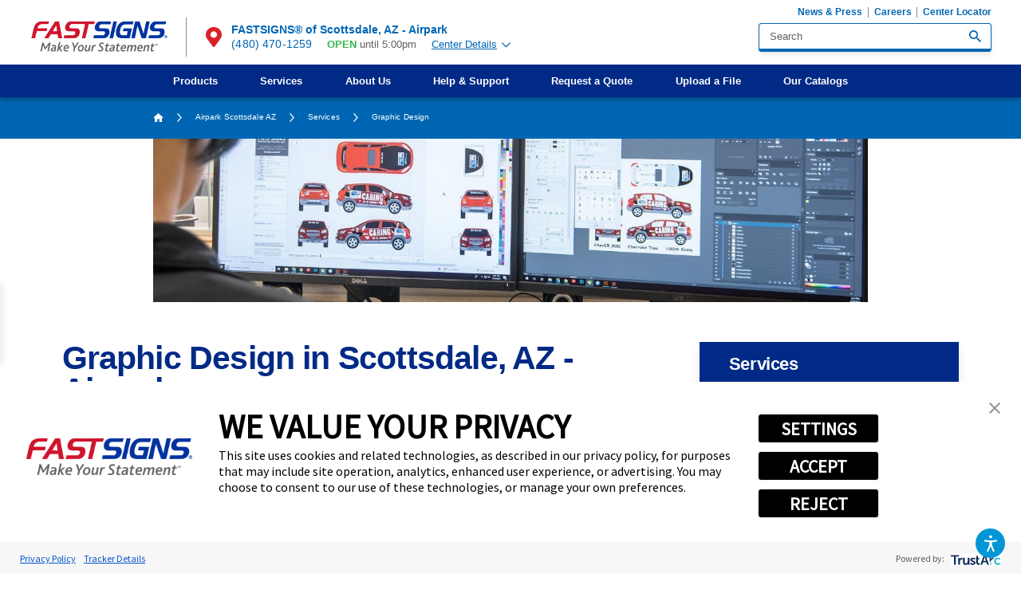

--- FILE ---
content_type: text/html; charset=utf-8
request_url: https://www.fastsigns.com/airpark-scottsdale-az/services/graphic-design/
body_size: 29881
content:
<!DOCTYPE html>
<html lang="en" data-anim="1" data-prlx="1" data-flr="1" data-i="x37dc20xp4z" data-is="g_jxar75da_" data-gmap="AIzaSyCCSUDj5b6maWqpSnOSpZim7KuFjr1xTLI" data-sa="PK%2Bs4lK%2FaUkKMfqeScI5awpLJLvH%2BLUI2GeNCz6%2BvSm0eE7R%2B%2FedEUKGFKY8IanyY6fCU5NTF1ws1Z5g6rbFc%2B5s%2BmkBnISWnPSY6Xu19jqpU0ePeWWSSzU8FI3ybB3Nfp47TjA7%2FFzFQfqslMWEtrywelaXNrArpiVUKUKmJHWEDTN6">
<head>
	<title>Graphic Design in Scottsdale, AZ - Airpark | FASTSIGNS® of Scottsdale, AZ - Airpark</title>
	<link rel="canonical" href="https://www.fastsigns.com/airpark-scottsdale-az/services/graphic-design/"/>
	<meta content="text/html; charset=utf-8" http-equiv="Content-Type"/>
	<meta content="initial-scale=1" name="viewport"/>
	<meta http-equiv="X-UA-Compatible" content="IE=edge,chrome=1"/>
	<meta name="format-detection" content="telephone=no"/>
	<meta name="p:domain_verify" content="e4b2ceae11d374f372b72fed6899a349"/>
	<meta name="description" content="Graphic Design - FASTSIGNS® of Scottsdale, AZ - Airpark offers custom signs, graphics solutions, and so much more. Make your statement and make an impact. Contact us today to learn more."/>
	<meta property="og:type" content="website"/>
	<meta property="og:site_name" content="FASTSIGNS"/>
	<meta property="og:url" content="https://www.fastsigns.com/airpark-scottsdale-az/services/graphic-design/"/>
	<meta property="og:image" content="https://www.fastsigns.com/assets/social-share.2202211709460.jpg"/>
	<meta name="twitter:card" content="summary_large_image"/>
	<meta name="twitter:image" content="https://www.fastsigns.com/assets/social-share.2202211709460.jpg"/>
	<meta property="article:publisher" content="https://www.facebook.com/FASTSIGNS"/>
	<meta name="msvalidate.01" content="C3F3BC7C934F6B425D2A15307AA60600"/>
	<link rel="preload" as="text/css" href="https://use.typekit.net/vbk0smx.css"/>
	<link rel="preload" href="https://d19fhfqdgbj7sd.cloudfront.net//assets/mainstage/blossom-mobile.webp" as="image"/>
	<style type="text/css">:root{--light:228, 229, 230;--grey:190, 190, 190;--charcoal:134, 137, 143;--dark:95, 96, 98;--white:255, 255, 255;--black:0, 0, 0;--dark-blue:0, 42, 134;--blue:0, 102, 179;--blue-2:0, 121, 193;--sky-blue:84, 188, 235;--light-blue:0, 150, 214;--dark-green:0, 148, 68;--forest-green:120, 162, 47;--green:57, 181, 74;--plum:151, 0, 94;--magenta:183, 0, 80;--dark-red:162, 26, 38;--red:218, 33, 40;--red-orange:240, 81, 51;--orange:244, 125, 48;--yellow-orange:249, 157, 49;--general-spacing:5.556rem;--vertical-spacing:5rem;--horizontal-spacing:2.778rem;--thin-width:37rem;--main-width:67.222rem;--wide-width:84.444rem;--primary-font:'Lato', sans-serif;}*,::before,::after{box-sizing:border-box;}html{border:0px;font-size:0.9375vw;-webkit-text-size-adjust:100%;position:relative;}body{margin:0px;padding:0px;}form{margin:0px;padding:0px;border:0px;}img{border:none;max-width:100%;}video{max-width:100%;}button{border:0px;}figure{text-align:center;}icon svg,svg[data-use]{height:1em;width:1em;fill:currentcolor;}svg[data-use] [style*="stroke-width"],svg[data-use] [stroke-width]{stroke:currentcolor;}svg[data-use] [style*="stroke-width"]:not([fill]),svg[data-use] [stroke-width]:not([fill]){fill:none;}.half{width:50%;}.third{width:33.333%;}.two-thirds{width:66.66%;}.fifth{width:20%;}body .ninja{display:none !important;}img{max-width:100%;}[data-role='list']{transition:transform 0.5s ease;display:flex;}[data-role='container']{position:relative;overflow:hidden;}[class*="nlf"]{display:flex;}[class*="nlf"].el-panel{display:none;}[class*="nlf"].el-panel.active{display:flex;}[class*="nlf"] .fit{flex:0 0 auto;}[class*="nlf"] .auto{flex:1 1 auto;}[class*="nlf"][class*="-inline"]{display:inline-flex;}[class*="nlf"][class*="-center"]{justify-content:center;}[class*="nlf"][class*="-end"]{justify-content:flex-end;}[class*="nlf"][class*="-between"]{justify-content:space-between;}[class*="nlf"][class*="-middle"]{align-items:center;}[class*="nlf"][class*="-top"]{align-items:flex-start;}[class*="nlf"][class*="-bottom"]{align-items:flex-end;}[class*="nlf"][class*="-wrap"]{flex-wrap:wrap;}[class*="nlf"][class*="-reverse"],[class*="nlf"].flow-reverse,.flow-reverse > [class*="nlf"]{flex-direction:row-reverse;}[class*="nlf"][class*="-column"]{flex-direction:column;}[class*="nlf"][class*="-stretch"],[class*="nlf"] > .stretch-self{align-self:stretch;}html{font-size:0.9375vw;-webkit-text-size-adjust:100%;position:relative;}body{overflow-x:hidden;margin:0;padding:0;line-height:1.588;font-family:var(--primary-font);font-weight:300;color:rgb(var(--dark));background-color:rgb(var(--white));}main{display:block;position:relative;}section,.sub-zone{position:relative;width:100%;padding:var(--vertical-spacing) var(--horizontal-spacing);}a{color:rgb(var(--blue));transition:color 0.3s ease 0s;text-decoration:none;}a:hover,a:focus{color:rgb(var(--red));}.anchor-link{position:absolute;top:0;left:0;}img,video{display:block;max-width:100%;}picture img[src*=".jpg"]{object-fit:cover;}ul,ol{list-style:none;margin:0;padding:0;}p,dl,dt,dd{margin:0;}p,dl,dt,dd,fieldset,figure,figcaption,address,picture,blockquote,time,svg{margin:0;padding:0;display:block;border:none;font-style:normal;text-align:inherit;}button{border:none;font-family:inherit;font-size:inherit;font-weight:inherit;line-height:inherit;outline:none;cursor:pointer;margin:0;padding:0;color:inherit;background-color:transparent;}svg:not([data-use]){height:1em;}svg *{pointer-events:none;}.ninja{visibility:hidden !important;}.el-panel{display:none;visibility:hidden;}.active.el-panel{display:block;visibility:visible;}.rel{position:relative;}.ot-floating-button__front svg,.ot-floating-button__open svg,.ot-floating-button__close svg{margin:0 auto;}.thin,.main,.wide{margin-left:auto;margin-right:auto;width:100%;}.main{max-width:var(--main-width);}.half{width:50%;}[class*="spaced"] > .half{max-width:calc(50% - (var(--general-spacing) / 2));}.third{width:33.333%;}.fourth{width:25%;}.two-thirds{width:66.667%;}.full{width:100%;}.text-center{text-align:center;}.light-bg + .light-bg,.light-bg + form .light-bg,.dark-bg + .dark-bg,.dark-bg + form .dark-bg{padding-top:0;}.dark-bg{color:rgb(var(--white));background-color:rgb(var(--blue));}section header{position:relative;margin-bottom:calc(var(--vertical-spacing) * 0.3);}section header:last-child,[class*="nlf"]:not([class*="-column"]) > header:not(.full){margin-bottom:0;}h1:first-child,h2:first-child,h3:first-child,h4:first-child,h5:first-child{margin-top:0;}h1:last-child,h2:last-child,h3:last-child,h4:last-child,h5:last-child{margin-bottom:0;}h1,h2,h3,h4,h5{font-family:inherit;font-weight:inherit;color:rgb(var(--dark-blue));line-height:1.333;margin-top:1.5rem;margin-bottom:1.5rem;letter-spacing:-0.02em;}.dark-bg h1,.dark-bg h2,.dark-bg h3,.dark-bg h4,.dark-bg h5{color:inherit;}h1,header > h2:first-child,.content > h2:first-child{font-size:3.056rem;font-weight:900;line-height:1;}h2,aside header > h2:first-child,header > h2:first-child + h3,.content > h2:first-child + h3{font-size:1.667rem;}h3{font-size:1.333rem;}h4{font-size:1.167rem;color:inherit;}h5{font-size:1rem;color:inherit;}.content{position:relative;}.content > :first-child{margin-top:0;}.content p{margin:1.444rem 0;font-size:0.944rem;}.btn{position:relative;z-index:1;flex:0 0 auto;display:inline-flex;align-items:center;justify-content:space-between;line-height:1;border-radius:0.278em;color:rgb(var(--white));background-color:rgb(var(--red));padding:1.25em 2.111em;font-size:1rem;font-weight:900;letter-spacing:0.035em;text-transform:uppercase;transition:background-color 0.35s ease, color 0.35s ease, box-shadow 0.35s ease;}.btn:hover,a:hover .btn,.btn:focus,a:focus .btn{background-color:rgb(var(--light-blue));color:rgb(var(--white));}.popup{position:fixed;top:50%;left:50%;transform:translate(-50%, -50%);z-index:20;text-align:left;width:calc( 100% - (var(--horizontal-spacing) * 2) );max-width:49rem;padding:2rem;opacity:0;visibility:hidden;transition:opacity 0.6s ease, visibility 0.6s ease;}.popup::before{content:'';position:absolute;width:100vw;height:100vh;top:50%;left:50%;transform:translate(-50%, -50%);background-color:rgba(var(--black), 0.8);z-index:-1;}.popup::after{content:'';position:absolute;width:100%;height:100%;top:0;left:0;background-color:rgb(var(--white));box-shadow:0 0.5em 1.5em rgba(var(--black), 0.25);z-index:-1;}.popup > svg:first-child{position:absolute;bottom:100%;right:0;margin-bottom:0.25em;font-size:1.333em;cursor:pointer;color:rgb(var(--white));transition:color 0.3s ease;}.popup > svg:first-child:hover,.popup > svg:first-child:focus{color:rgb(var(--light-blue));}.popup video,.popup figure{margin:-2rem;}.popup video{max-width:none;width:calc(100% + 4rem);}#HeaderZone{position:relative;z-index:20;}.masthead{padding-top:1.667em;padding-bottom:1.667em;line-height:1.111;box-shadow:0 3px 6px rgba(var(--black), 0.3);}.top-logo{display:block;width:13.167rem;}.top-logo img{width:100%;height:auto;}.right-info{margin-left:1.556em;padding-left:1.556em;border-left:solid 1px rgb(var(--charcoal));}.right-info > a{font-weight:900;font-size:1.056em;max-width:6.5em;align-self:center;}.right-info > a svg{color:rgb(var(--red));font-size:1.842em;margin-right:0.371em;}.tier-nav{margin:-1em -0.5rem 0.556em 0;order:-1;}.tier-nav li + li{border-left:solid 1px rgb(var(--charcoal));}.tier-nav li a{display:block;font-size:0.889em;padding:0 0.5rem;font-weight:700;}.search-suggest{position:absolute;top:calc(100% + 4px);left:0;width:100%;font-size:0.944rem;line-height:1.333;background-color:rgb(var(--white));border-radius:0.294em;box-shadow:0 3px 6px rgba(var(--black), 0.15);z-index:1;}.search-suggest > *{margin:1.176em 1.059em;}.search-suggest li + li{margin-top:0.5em;}.search-suggest > a,.search-suggest div > a{font-weight:700;}.search-suggest > a svg,.search-suggest div > a svg{margin-left:0.75em;font-size:0.85em;}.user-account{order:1;}.user-account > a{font-size:0.889em;color:rgb(var(--black));margin-left:2em;cursor:pointer;}.user-account > a > svg{color:rgb(var(--blue));font-size:2em;margin-right:0.35em;}.user-account > a span{display:block;}.user-account > a strong{color:rgb(var(--blue));font-weight:900;font-size:1.125em;margin-top:0.111em;}.user-account > a strong svg{font-size:0.833em;margin-left:0.75em;}.user-account ul{position:absolute;width:calc(100% + 3em);top:calc(100% + 14px);left:-3em;background-color:rgb(var(--white));z-index:1;padding:1.118em 1.235em;border-top:solid 2px rgb(var(--dark-blue));box-shadow:0 0.471em 0.353em rgba(var(--black), 0.35);}.user-account ul::before{content:'';position:absolute;bottom:100%;left:65%;transform:translateX(-50%);width:0;height:0;border-style:solid;border-width:0 16px 16px 16px;border-color:transparent transparent rgb(var(--dark-blue));}.user-account li a{display:inline-block;color:rgb(var(--dark));}.user-account li a:hover,.user-account li a:focus{color:rgb(var(--blue));text-decoration:underline;}.top-nav{background-color:rgb(var(--dark-blue));color:rgb(var(--white));margin:0.778em calc(var(--horizontal-spacing) * -1) -1.667em;padding:0 var(--horizontal-spacing);line-height:1.333;}.top-nav .level-1{position:relative;}.top-nav .levels-3{position:static;}.top-nav li a{padding:0.889em 2em;position:relative;color:inherit;font-weight:700;width:100%;}.top-nav .level-1 > a:hover,.top-nav .level-1 > a:focus{color:rgb(var(--light-blue));}.top-nav .level-2 > a:hover,.top-nav .level-2 > a:focus,.top-nav .level-2 > a.active{background-color:rgba(var(--blue), 0.1);}.top-nav .level-3 > a:hover,.top-nav .level-3 > a:focus{color:rgb(var(--grey));}.top-nav li a:not(:only-child)::after{content:'';position:absolute;border-style:solid;opacity:0;}.top-nav li:hover > a::after,.top-nav li:focus > a::after,.top-nav li a.active::after{opacity:1;}.top-nav .level-1 > a::after{bottom:0;left:50%;transform:translateX(-50%);border-width:0 11px 11px 11px;border-color:transparent transparent rgb(var(--white)) transparent;}.top-nav .level-2 > a::after{top:50%;right:0;transform:translateY(-50%);border-width:11px 11px 11px 0;border-color:transparent rgb(var(--blue)) transparent transparent;}.top-nav li ul{position:absolute;opacity:0;visibility:hidden;pointer-events:none;align-content:flex-start;transition:opacity 0.4s ease, visibility 0.4s ease;}.top-nav li:hover > ul,.top-nav li:focus > ul{opacity:1;visibility:visible;pointer-events:auto;}.top-nav .level-1 > ul{top:100%;left:50%;transform:translateX(-50%);width:max-content;min-width:12em;color:rgb(var(--dark));background-color:rgb(var(--white));border-top:solid 0.5em rgb(var(--white));box-shadow:0 0.5em 0.333em rgba(var(--black), 0.1);min-height:10em;}.top-nav .levels-3 > ul{left:0;transform:none;padding-right:70%;width:100%;}.top-nav .level-2 > ul{top:0;right:0;width:70%;height:100%;color:rgb(var(--white));background-color:rgb(var(--blue));padding:0 1.5em;}.top-nav .level-2 > ul.active{opacity:1;visibility:visible;}.top-nav ul:hover > .level-2 > ul.active,.top-nav ul:focus > .level-2 > ul.active{pointer-events:auto;}.fixed-btns{position:fixed;top:35%;left:0;transform:translate(-100%, -50%);max-width:7.611em;transition:transform 0.5s ease, opacity 0.5s ease;}.fixed-btns li + li{margin-top:0.556em;}.fixed-btns li a{position:relative;z-index:1;display:block;text-align:center;font-size:0.944em;font-weight:900;padding:0.941em 1.5em;color:rgb(var(--white));background-color:rgb(var(--magenta));box-shadow:0 0.765em 0.941em rgb(var(--black), 0.15);}.fixed-btns li a::before{content:'';position:absolute;width:100%;height:100%;top:0;left:0;background-color:rgb(var(--red));transform:scale(1);transition:transform 0.3s ease;z-index:-1;}.fixed-btns li a:hover::before,.fixed-btns li a:focus::before{transform:scale(0);}.fixed-btns li svg{margin-left:auto;margin-right:auto;}.fixed-btns li svg:first-child{font-size:2.118em;margin-bottom:0.15em;transform-origin:50% 0;transform:scale(1.4);transition:transform 0.3s ease;}.fixed-btns li a:hover svg:first-child,.fixed-btns li a:focus svg:first-child{transform:scale(1);}.fixed-btns li strong{display:block;font-weight:inherit;position:relative;transform:translateY(1rem);transition:transform 0.3s ease;}.fixed-btns li a:hover strong,.fixed-btns li a:focus strong{transform:translateY(0);}.fixed-btns li svg:last-child{font-size:1.294em;margin-top:0.25em;transform:translateY(1rem);opacity:0;transition:transform 0.3s ease, opacity 0.3s ease;}.fixed-btns li a:hover svg:last-child,.fixed-btns li a:focus svg:last-child{transform:translateY(0);opacity:1;}.back-to-btn{position:fixed;right:1rem;bottom:1rem;transform:translateY(100%);visibility:hidden;opacity:0;pointer-events:none;transition:0.4s ease;padding:1em 0.5em;border-radius:0;}.mobile-nav{display:none;visibility:hidden;}.mobile-nav li + li{border-top:solid 1px rgba(var(--light-blue), 0.5);}.mobile-nav li a{display:block;color:inherit;width:calc(100% - 2.5rem);font-size:1em;font-weight:700;padding:0.75em 0;}.mobile-nav li a:only-child{width:100%;}.mobile-nav li span{position:relative;width:2.5rem;}.mobile-nav li span::before{content:'';display:block;width:1em;height:2px;background-color:currentColor;}.mobile-nav li span::after{content:'';position:absolute;width:2px;height:1em;top:50%;left:50%;transform:translate(-50%, -50%);background-color:currentColor;transition:0.2s ease;}.mobile-nav li ul{width:100%;}.mobile-nav li li{border-top:solid 1px rgba(var(--light-blue), 0.5);}.mobile-nav li li a{padding-left:1.5em;}.menu-btn{position:relative;display:none;visibility:hidden;margin-left:auto;flex-direction:column;align-items:center;justify-content:center;transition:0.35s ease;}.menu-btn span{position:relative;top:0;display:block;width:34px;height:3px;background-color:rgb(var(--blue));margin:3px 0;transition:background-color 0.3s ease, top 0.3s ease 0.3s, transform 0.3s ease 0s, opacity 0s ease 0.3s;}.footer strong svg{color:rgb(var(--light-blue));margin-left:1em;transition:transform 0.3s ease;}.search-box{width:21.944em;max-width:100%;background-color:rgb(var(--white));border-style:solid;border-color:rgb(var(--blue));border-width:1px 1px 4px;box-shadow:0 3px 6px rgba(var(--black), 0.1);border-radius:0.278em;}.search-box input,.search-box select{background-color:transparent;border:none;box-shadow:none;}.search-box > a,.search-box > button{flex:0 0 auto;margin-right:0.889rem;}.search-box > a:not([class*="btn"]),.search-box > button:not([class*="btn"]){font-size:1.111em;}.input-text{position:relative;font-size:1rem;line-height:1.222;flex:1 1 auto;text-align:left;}label{display:block;margin-bottom:0.5em;font-size:0.778em;}input,select,textarea{display:block;width:100%;font-size:inherit;font-family:inherit;font-weight:inherit;line-height:inherit;color:rgb(var(--dark));padding:0.556em 1em;margin:0;background-color:rgb(var(--white));border-style:solid;border-color:rgb(var(--blue));border-width:1px 1px 4px;border-radius:0.278em;box-shadow:0 3px 6px rgba(var(--black), 0.1);outline:none;appearance:none;-webkit-appearance:none;resize:none;}[type="radio"],[type="checkbox"]{display:none;visibility:hidden;}[type="radio"] + label,[type="checkbox"] + label{position:relative;display:flex;align-items:flex-start;margin-right:2.5em;}[type="radio"] + label::before,[type="checkbox"] + label::before{content:'';display:block;width:1.2em;height:1.2em;border-radius:50%;border:solid 2px;flex:0 0 auto;margin-right:0.5em;}[type="radio"] + label::after,[type="checkbox"] + label::after{content:'';position:absolute;top:0;left:0;width:1.2em;height:1.2em;background-color:rgb(var(--sky-blue));border-radius:50%;opacity:0;transition:opacity 0.25s ease, transform 0.25s ease;}[type="radio"]:checked + label::after,[type="checkbox"]:checked + label::after{opacity:1;transform:scale(0.45);}.accessibility-options{font-size:0.889rem;line-height:1.222;}.accessibility-options div{position:fixed;bottom:0;right:0;z-index:30;padding:0.5em 1.5rem 6em;visibility:hidden;pointer-events:none;transform:translateY(1em);opacity:0;transition:opacity .5s ease 0s, transform .5s ease 0s, visibility 0s ease .5s;background-color:rgba(var(--dark), 0.9);box-shadow:0 1em 1.5em rgba(var(--black), 0.2);backdrop-filter:blur(0.4rem);min-width:19.375em;}.accessibility-options li + li{border-top:solid 1px rgba(var(--white), 0.1);}.accessibility-options li button{width:100%;padding:1.3em 0;color:rgb(var(--white));transition:color 0.35s ease, border-color 0.35s ease, background-color 0.35s ease;}.accessibility-options li button:hover,.accessibility-options li button:focus{color:rgb(var(--grey));}.accessibility-options li button svg{margin-right:1em;font-size:1.5em;}.accessibility-options > button{position:fixed;cursor:pointer;z-index:40;bottom:1.5rem;right:1.5rem;color:rgb(var(--white));background-color:rgb(var(--light-blue));width:1.75em;height:1.75em;font-size:1.778em;border-radius:50%;transition:background-color 0.35s ease, color 0.35s ease, opacity 0.5s ease, transform 0.5s ease;}.accessibility-options > button:hover,.accessibility-options > button:focus{background-color:rgb(var(--blue));}.accessibility-options > button svg{position:absolute;top:50%;left:50%;transform:translate(-50%, -50%);opacity:1;pointer-events:auto;transition:opacity 0.5s ease;}.accessibility-options > button .close{font-size:0.75em;}.show.accessibility-options .open,.accessibility-options:not(.show) .close{opacity:0;pointer-events:none;}.breadcrumbs{padding-top:1em;padding-bottom:1.5em;}.breadcrumbs ol{line-height:1.444;font-size:0.778em;letter-spacing:0.01em;}.breadcrumbs li{margin:0.5em 1.111rem 0 0;}.breadcrumbs li > svg{margin:0.2em 1.111rem 0 0;}.breadcrumbs a{color:inherit;}.breadcrumbs a:hover,.breadcrumbs a:focus{color:rgb(var(--grey));}.breadcrumbs a svg{margin-top:0.1em;font-size:1.214em;}.mainstage{overflow:hidden;background-color:rgb(var(--blue-2));}.mainstage picture{margin:calc(var(--vertical-spacing) * -1) 0;}.mainstage img{height:100%;width:calc(100% + var(--horizontal-spacing));max-width:none;}.mainstage header{padding-left:calc(var(--horizontal-spacing) * 3);}.mainstage header::before{content:'';position:absolute;width:100%;height:calc( 100% + (var(--vertical-spacing) * 2) );top:50%;right:0;transform:translate(10%, -50%);background-color:rgb(var(--blue-2));clip-path:ellipse(50% 100% at 50% 50%);}.mainstage h1,.mainstage h2{color:inherit;font-size:1.333rem;line-height:1.333;font-weight:900;}.mainstage h1:first-child,.mainstage h2:first-child,.mainstage header > strong:first-child{display:block;line-height:1;font-size:5.333rem;font-weight:900;letter-spacing:-0.017em;text-shadow:0 3px 6px rgba(var(--black), 0.3);margin-bottom:0;}.banner-image + .light-bg{padding-top:calc(var(--vertical-spacing) * 0.75);}.banner-image picture{padding-bottom:16%;overflow:hidden;}.banner-image img{position:absolute;width:100%;height:100%;top:0;left:0;object-fit:cover;}.mainstage + .ctas{padding-top:0;margin-top:calc(var(--vertical-spacing) * -0.4);}.ctas ul{margin:-0.833rem;}.ctas li{padding:0.833rem;}.ctas li a{overflow:hidden;color:rgb(var(--white));background-color:rgb(var(--magenta));box-shadow:0 0.722em 0.889em rgba(var(--black), 0.1);padding:2em 1em;}.ctas li a::before{content:'';position:absolute;width:100%;height:100%;top:0;left:0;background-color:rgb(var(--red));transition:transform 0.3s ease;}.ctas li a:hover::before,.ctas li a:focus::before{transform:scale(0);}.ctas li svg:first-child{font-size:3em;margin-bottom:0.778rem;transform-origin:50% 0;transform:scale(1.35);transition:transform 0.3s ease;}.ctas li a:hover svg:first-child,.ctas li a:focus svg:first-child{transform:scale(1);}.ctas li strong{display:block;font-size:1.444em;font-weight:900;line-height:1.231;transform:translateY(1.333rem);transition:transform 0.3s ease;}.ctas li a:hover strong,.ctas li a:focus strong{transform:translateY(0);}.ctas li svg:last-child{font-size:1.222em;margin-top:0.5em;transform:translateY(1.333rem);opacity:0;transition:transform 0.3s ease, opacity 0.3s ease;}.ctas li a:hover svg:last-child,.ctas li a:focus svg:last-child{transform:translateY(0);opacity:1;}.split-content figure{min-height:18em;display:flex;color:rgb(var(--white));box-shadow:0 0.722rem 0.889rem rgba(var(--black), 0.1);}.split-content [class*="spaced"] figure{max-width:none;}.split-content picture{display:none;visibility:hidden;}.split-content img{height:auto;width:100%;}.split-content figcaption{padding:1.889em 1.778em;width:100%;}.split-content blockquote{font-size:1.333em;font-weight:900;line-height:1.333;}.split-content blockquote svg{position:relative;font-size:1.375em;margin-bottom:0.25em;}.bg-image.split-content picture{display:flex;visibility:visible;position:absolute;top:0;left:0;width:100%;height:100%;margin:0;}.bg-image.split-content img{height:100%;object-fit:cover;}.bg-image.split-content figcaption{width:66.667%;max-width:19em;position:relative;z-index:1;}.bg-image.split-content.bg-center-left figcaption,.bg-image.split-content.bg-center-right figcaption{width:40%;max-width:12.556em;}.bg-image.split-content blockquote{max-width:10.083em;}.bg-image.split-content blockquote:not(:empty)::before{content:'';position:absolute;width:100%;height:100%;top:0;left:0;z-index:-1;}.bg-inset.split-content[class*="center-left"] figure,.split-content[class*="center-left"] blockquote::before{background-color:rgb(var(--yellow-orange));}.split-content[class*="center-left"] blockquote::before{border-bottom-right-radius:50%;}.split-content[class*="center-left"] blockquote svg{color:rgb(var(--red-orange));}.split-content figure{min-height:18em;display:flex;color:rgb(var(--white));box-shadow:0 0.722rem 0.889rem rgba(var(--black), 0.1);}.split-content [class*="spaced"] figure{max-width:none;}.split-content picture{display:none;visibility:hidden;}.split-content img{height:auto;width:100%;}.split-content figcaption{padding:1.889em 1.778em;width:100%;}.split-content blockquote{font-size:1.333em;font-weight:900;line-height:1.333;}.split-content blockquote svg{position:relative;font-size:1.375em;margin-bottom:0.25em;}.bg-image.split-content picture{display:flex;visibility:visible;position:absolute;top:0;left:0;width:100%;height:100%;margin:0;}.bg-image.split-content img{height:100%;object-fit:cover;}.bg-image.split-content figcaption{width:66.667%;max-width:19em;position:relative;z-index:1;}.bg-image.split-content.bg-center-left figcaption,.bg-image.split-content.bg-center-right figcaption{width:40%;max-width:12.556em;}.bg-image.split-content blockquote{max-width:10.083em;}.bg-image.split-content blockquote:not(:empty)::before{content:'';position:absolute;width:100%;height:100%;top:0;left:0;z-index:-1;}.bg-inset.split-content[class*="center-left"] figure,.split-content[class*="center-left"] blockquote::before{background-color:rgb(var(--yellow-orange));}.split-content[class*="center-left"] blockquote::before{border-bottom-right-radius:50%;}.split-content[class*="center-left"] blockquote svg{color:rgb(var(--red-orange));}.split-content figure{min-height:18em;display:flex;color:rgb(var(--white));box-shadow:0 0.722rem 0.889rem rgba(var(--black), 0.1);}.split-content [class*="spaced"] figure{max-width:none;}.split-content picture{display:none;visibility:hidden;}.split-content img{height:auto;width:100%;}.split-content figcaption{padding:1.889em 1.778em;width:100%;}.split-content blockquote{font-size:1.333em;font-weight:900;line-height:1.333;}.split-content blockquote svg{position:relative;font-size:1.375em;margin-bottom:0.25em;}.bg-image.split-content picture{display:flex;visibility:visible;position:absolute;top:0;left:0;width:100%;height:100%;margin:0;}.bg-image.split-content img{height:100%;object-fit:cover;}.bg-image.split-content figcaption{width:66.667%;max-width:19em;position:relative;z-index:1;}.bg-image.split-content.bg-center-left figcaption,.bg-image.split-content.bg-center-right figcaption{width:40%;max-width:12.556em;}.bg-image.split-content blockquote{max-width:10.083em;}.bg-image.split-content blockquote:not(:empty)::before{content:'';position:absolute;width:100%;height:100%;top:0;left:0;z-index:-1;}.bg-inset.split-content[class*="center-left"] figure,.split-content[class*="center-left"] blockquote::before{background-color:rgb(var(--yellow-orange));}.split-content[class*="center-left"] blockquote::before{border-bottom-right-radius:50%;}.split-content[class*="center-left"] blockquote svg{color:rgb(var(--red-orange));}.two-col .general-content{padding:0;}.side-nav nav{color:rgb(var(--white));background-color:rgb(var(--dark-blue));}.side-nav header a:not([class*="btn"]),.side-nav header a:not([class*="btn"]):hover,.side-nav header a:not([class*="btn"]):focus{color:inherit;}.side-nav ul{line-height:1.333;}.side-nav li + li{margin-top:0.778rem;}.side-nav li a{font-weight:700;}.side-nav li.selected > a{color:rgb(var(--sky-blue));}.side-nav li svg{font-size:0.889em;margin:0.2em 0.5em 0-1.5em;pointer-events:none;transform:translateX(-50%);opacity:0;transition:transform 0.35s ease, opacity 0.35s ease;}.side-nav li a:hover svg,.side-nav li a:focus svg,.side-nav li.selected > a svg{pointer-events:auto;transform:translateX(0);opacity:1;}.side-ctas li + li{margin-top:calc(var(--vertical-spacing) * 0.2);}.side-ctas li a{display:block;overflow:hidden;color:rgb(var(--white));padding:2.222em 1.5em 1.778em;}.side-ctas li svg:first-child{position:absolute;}.side-ctas li svg:nth-child(2){position:relative;font-size:2.333em;margin:0 auto 0.25em;transform-origin:50% 0;transform:scale(1.7);transition:transform 0.25s ease;}.side-ctas li a:hover svg:nth-child(2),.side-ctas li a:focus svg:nth-child(2){transform:scale(1);}.side-ctas li strong{position:relative;display:block;font-weight:900;line-height:1.111;font-size:1.333em;transform:translateY(1.778rem);transition:transform 0.25s ease;}.side-ctas li a:hover strong,.side-ctas li a:focus strong{transform:translateY(0);}.side-ctas li p{position:relative;font-size:0.944em;margin:1em 0;transform:translateY(1.778rem);transition:transform 0.25s ease;}.side-ctas li a:hover p,.side-ctas li a:focus p{transform:translateY(0);}.side-ctas li svg:last-child{position:relative;font-size:1.111em;margin:0 auto;opacity:0;transform:translateY(1.778rem);transition:transform 0.25s ease, opacity 0.25s ease;}.side-ctas li a:hover svg:last-child,.side-ctas li a:focus svg:last-child{opacity:1;transform:translateY(0);}.side-ctas li:nth-child(3n+1) a{background-color:rgb(var(--plum));}.side-ctas li:nth-child(3n+1) svg:first-child{color:rgb(var(--magenta));top:-0.15em;right:-0.115em;font-size:19.833em;}.side-ctas li:nth-child(3n+2) a{background-color:rgb(var(--forest-green));}.side-ctas li:nth-child(3n+2) svg:first-child{color:rgba(var(--black), 0.15);top:-0.15em;right:-0.305em;font-size:25.111em;}@media screen and (min-width: 1349px) and (max-width: 1350px){picture,img,video{display:none !important;}}@media screen and (min-width: 359px) and (max-width: 360px){picture,img,video{display:none !important;}}@media screen and (min-width: 1921px){html{font-size:calc(18px + (22 - 18) * ((100vw - 1921px) / (3840 - 1921)));overflow-x:hidden;}body,.masthead{max-width:105em;margin:0 auto;}}@media screen and (max-width: 1440px){html{font-size:1.0408vw;}.mainstage header{padding-left:0;}}@media screen and (max-width: 1200px){html{font-size:1.24875vw;}.fixed-btns{display:none;visibility:hidden;}.top-nav .level-2 > ul{padding:0;}.accessibility-options{font-size:0.889rem;}.mainstage h1:first-child,.mainstage h2:first-child,.mainstage header > strong:first-child{font-size:4.444rem;}.banner-image picture{padding-bottom:20%;}}@media screen and (max-width: 1000px){[class*="block-1000"]{display:block;}[class*="block-1000"] > *{width:100% !important;}[class*="block-1000"][class*="spaced"] > *{max-width:none !important;}html{font-size:1.7vw;}section,.sub-zone{padding-top:calc(var(--vertical-spacing) * 0.75);padding-bottom:calc(var(--vertical-spacing) * 0.75);}h1,header > h2:first-child,.content > h2:first-child{font-size:2.556rem;}.masthead > div{flex-wrap:wrap;}.menu-btn{display:flex;visibility:visible;}.top-nav{display:none;visibility:hidden;}.mobile-nav{display:block;visibility:visible;}.right-info{order:1;color:rgb(var(--white));background-color:rgb(var(--dark-blue));width:calc( 100% + (var(--horizontal-spacing) * 2) );margin:1.667em calc(var(--horizontal-spacing) * -1) -1.667em;padding:0.5em var(--horizontal-spacing);}.mobile-menu{position:fixed;top:0;left:0;width:100%;height:100vh;background-color:rgb(var(--dark-blue));margin:0;padding:5em var(--horizontal-spacing) calc(var(--vertical-spacing) * 0.75);border:none;overflow:auto;opacity:0;visibility:hidden;pointer-events:none;transition:opacity 0.4s ease, visibility 0.4s ease;font-size:1.222em;}.tier-nav{margin:1.5rem 0 0;}.tier-nav li + li{border-left:none;}.tier-nav li a{color:inherit;padding:0.75em 0;font-size:1em;}.right-info > a,.user-account > a{color:inherit;font-size:1em;}.right-info > a{max-width:none;justify-content:center;}.user-account > a{margin-left:0;margin-top:1.5rem;}.user-account > a strong{color:inherit;}.right-info > a svg,.user-account > a > svg{color:inherit;}.user-account ul{position:relative;width:100%;margin-top:0.5em;top:auto;left:auto;border-color:rgb(var(--blue));}.user-account ul::before{display:none;}.masthead .search-box{margin-top:1.5rem;}.search-suggest{display:none;visibility:hidden;}.mainstage picture{margin-top:calc(var(--vertical-spacing) * -0.75);margin-bottom:calc(var(--vertical-spacing) * 0.25);}.mainstage img{width:calc( 100% + (var(--horizontal-spacing) * 2) );margin-left:calc(var(--horizontal-spacing) * -1);}.mainstage header::before{display:none;}.split-content figure{margin-top:calc(var(--vertical-spacing) * 0.75);min-height:28em;}.split-content figure{margin-top:calc(var(--vertical-spacing) * 0.75);min-height:28em;}.split-content figure{margin-top:calc(var(--vertical-spacing) * 0.75);min-height:28em;}.banner-image picture{padding-bottom:23%;}.side-ctas ul{display:flex;flex-wrap:wrap;margin:-0.75rem;}.side-ctas li{width:50%;display:flex;padding:0.75rem;}.side-ctas li + li{margin-top:0;}.side-ctas li a{width:100%;}}@media screen and (max-width: 800px){[class*="block-800"]{display:block;}[class*="block-800"] > *{width:100% !important;}html{font-size:2.123vw;}.accessibility-options{display:none;visibility:hidden;}.ctas li a{padding-left:2em;padding-right:2em;}.ctas li a[class*="-column"]{flex-direction:row;}.ctas li svg:first-child{transform:none;margin-right:0.5em;margin-bottom:0;font-size:3.5em;}.ctas li strong{transform:none;}.ctas li svg:last-child{display:none;visibility:hidden;}.gallery-feed li{width:50%;}}@media screen and (max-width: 650px){html{font-size:2.47vw;}.banner-image picture{padding-bottom:35%;}.side-ctas ul{display:block;margin:0;}.side-ctas li{width:auto;display:block;padding:0;}.side-ctas li + li{margin-top:calc(var(--vertical-spacing) * 0.2);}.side-ctas li a{padding-left:2.5em;padding-right:2.5em;}.landing.mainstage.v2 header{text-align:center;}.landing.mainstage.v2 header h2{margin:1em auto 0;}.landing.mainstage.v2 ul{flex-direction:column;}.landing.mainstage.v2 ul li{width:100%;text-align:center;margin:.75em 0 !important;justify-content:center;}.landing.mainstage.v2 ul li address br:not(:last-of-type){display:none;}.landing.mainstage.v2 header div:last-child{width:100%;}.landing.mainstage.v2 header div:last-child a{margin-bottom:1em;}.landing.mainstage.v2 figure{aspect-ratio:1.79 / 1;}}@media screen and (max-width: 550px){html{font-size:3.7143vw;}section,.sub-zone{padding:calc(var(--vertical-spacing) * 0.5) calc(var(--horizontal-spacing) * 0.5);}section header{margin-bottom:calc(var(--vertical-spacing) * 0.15);}h1,header > h2:first-child,.content > h2:first-child{font-size:2rem;}h2,aside header > h2:first-child,header > h2:first-child + h3,.content > h2:first-child + h3{font-size:1.444rem;}h3{font-size:1.222rem;}.content p{font-size:1rem;}.btn,.simple-btn{font-size:0.833rem;}.popup{width:calc(100% - var(--horizontal-spacing));}.right-info{font-size:1em;width:calc( 100% + var(--horizontal-spacing) );margin-left:calc(var(--horizontal-spacing) * -0.5);margin-right:calc(var(--horizontal-spacing) * -0.5);padding-left:calc(var(--horizontal-spacing) * 0.5);padding-right:calc(var(--horizontal-spacing) * 0.5);}.input-text{font-size:16px;}label{font-size:inherit;}[type="radio"] + label,[type="checkbox"] + label{margin-right:1.5em;}.mainstage picture{margin-top:calc(var(--vertical-spacing) * -0.5);}.mainstage img{width:calc(100% + var(--horizontal-spacing));margin-left:calc(var(--horizontal-spacing) * -0.5);}.mainstage h1:first-child,.mainstage h2:first-child,.mainstage header > strong:first-child{font-size:3rem;}.mainstage h1,.mainstage h2{font-size:1.222rem;}.ctas ul{margin:-0.5rem;}.ctas li{padding:0.5rem;}.ctas li a{padding:1.5em;}.ctas li svg:first-child{font-size:3em;}.ctas li strong{font-size:1.222em;}.split-content figure{margin-top:calc(var(--vertical-spacing) * 0.5);min-height:23em;}.split-content figcaption{padding:1.5em;}.bg-image.split-content figcaption{width:75%;}.split-content blockquote{font-size:1.222em;}.split-content figure{margin-top:calc(var(--vertical-spacing) * 0.5);min-height:23em;}.split-content figcaption{padding:1.5em;}.bg-image.split-content figcaption{width:75%;}.split-content blockquote{font-size:1.222em;}.split-content figure{margin-top:calc(var(--vertical-spacing) * 0.5);min-height:23em;}.split-content figcaption{padding:1.5em;}.bg-image.split-content figcaption{width:75%;}.split-content blockquote{font-size:1.222em;}.breadcrumbs li{margin-right:0.5rem;}.breadcrumbs li > svg{margin-right:0.5rem;}.banner-image + .light-bg{padding-top:calc(var(--vertical-spacing) * 0.5);}.gallery-feed li{width:100%;}.system-entry .nlf-between{display:block !important;}}@media screen and (min-width: 801px){.footer strong svg{display:none;visibility:hidden;}}</style>
	<script type="text/javascript">
(function(n){var t=n.Process||{},i=function(n){var t=+n;return isNaN(t)?n:t},u=function(n){return decodeURIComponent(n.replace(/\+/g,"%20"))},h=/\{(.+?)\}/g,c=window.location.hash&&window.location.hash[1]==="~"&&!/\bSPPC=./i.test(document.cookie||""),s=[],e=null,r=null,o=null,f=null;t.Page=function(n){for(var i=n.length;i--;)c?s.push(n[i]):t.Element(document.getElementById(n[i]))};t.Delayed=function(){var n,i;for(r=null;n=s.shift();)t.Element(document.getElementById(n));try{i=new CustomEvent("process.delayed",{bubbles:!0,cancelable:!0});document.documentElement.dispatchEvent(i)}catch(u){}};t.Element=function(n){if(n)switch(n.getAttribute("data-process")){case"if":t.If(n);break;case"replace":t.Replace(n);break;default:t.Fix(n)}};t.Replace=function(n){var i,f=n.parentNode,r=document.createTextNode(t.Get(n.getAttribute("data-replace"))),u=n.firstElementChild;u&&u.getAttribute&&(i=u.getAttribute("href"))&&i.substring(0,4)==="tel:"&&(i=document.createElement("a"),i.setAttribute("href","tel:"+r.data),i.appendChild(document.createTextNode(r.data)),r=i);f.insertBefore(r,n);f.removeChild(n)};t.Fix=function(n){var r,u,i,f=n.attributes.length,e=n.childNodes.length;if(n.nodeName==="SCRIPT"){n.parentNode.removeChild(n);return}while(f--)r=n.attributes[f],r.name.substring(0,13)=="data-replace-"&&(u=r.name.substring(13),n.setAttribute(u,t.Get(r.value)),n.removeAttribute(r.name));while(e--)i=n.childNodes[e],i.nodeType===3&&i.data&&i.data.indexOf("{")>=0&&(i.data=t.Get(i.data))};t.If=function(n){for(var i,u,f,e,o=n.parentNode,s=n.attributes.length,r=undefined;s--;){i=n.attributes[s];switch(i.name){case"field":r=t.Check(n,t.Get(i.value));break;case"nofield":r=!t.Check(n,t.Get(i.value))}if(r!==undefined)break}if(r)for(u=n.childNodes,f=0,e=u.length;f<e;f++)o.insertBefore(u[0],n);o.removeChild(n)};t.Check=function(n,r){for(var u,f,e=n.attributes.length;e--;){u=n.attributes[e];switch(u.name){case"equals":return r==t.Get(u.value);case"gt":case"greaterthan":case"morethan":return i(r)>i(t.Get(u.value));case"gte":return i(r)>=i(t.Get(u.value));case"lt":case"lessthan":case"lesserthan":return i(r)<i(t.Get(u.value));case"lte":return i(r)<=i(t.Get(u.value));case"ne":case"notequals":return r!=t.Get(u.value);case"contains":return f=t.Get(u.value),r.indexOf(f>=0);case"notcontains":return f=t.Get(u.value),!r.indexOf(f>=0);case"in":return f=t.Get(u.value),t.InArray(r,(""+f).split(","));case"notin":return f=t.Get(u.value),!t.InArray(r,(""+f).split(","));case"between":return f=t.Get(u.value).Split(","),f.length==2&&i(r)>=i(f[0])&&i(r)<=i(f[1])?!0:!1}}return!!r};t.InArray=function(n,t){for(var i=t.length;i--;)if(t[i]==n)return!0;return!1};t.Get=function(n){return n.replace(h,function(n,i){var r=i.split("/"),f=r.shift();return t.Data(f.split(":"),0,r[0])||u(r.shift()||"")})};t.Data=function(n,i,r){var u;switch(n[i].toLowerCase()){case"f":return t.Format(n[i+1],n,i+2,r);case"if":return t.Data(n,i+1)?n.pop():"";case"ifno":case"ifnot":return t.Data(n,i+1)?"":n.pop();case"q":case"querystring":return t.Query(n[i+1])||"";case"session":case"cookie":return t.Cookie(n[i+1])||"";case"number":return t.Number(n[i+1],r)||"";case"request":return u=t.Cookie("RWQ")||window.location.search,u&&u[0]==="?"&&n[i+1]&&n[i+1][0]!="?"&&(u=u.substr(1)),u;case"u":return t.UserData(n[i+1])||"";default:return""}};t.Format=function(n,i,r,u){var h,f,s,e,o;if(!n||r>i.length-1)return"";if(h=null,f=null,n=n.toLowerCase(),e=0,n=="binary")e=2;else if(r+1<i.length)switch(n){case"p":case"phone":case"p2":case"phone2":case"p3":case"phone3":i[r].indexOf("0")>=0&&(f=i[r],e=1);break;default:s=parseInt(i[r]);isNaN(s)||(h=s,e=1)}o=t.Data(i,r+e,u);switch(n){case"p":case"phone":return t.Phone(""+o,f);case"p2":case"phone2":return t.Phone(""+o,f||"000.000.0000");case"p3":case"phone3":return t.Phone(""+o,f||"000-000-0000");case"tel":return t.Phone(""+o,f||"0000000000")}};t.Phone=function(n,t){var u,i,f,r;if(!n)return"";if(u=n.replace(/\D+/g,""),u.length<10)return n;for(i=(t||"(000) 000-0000").split(""),f=0,r=0;r<i.length;r++)i[r]=="0"&&(f<u.length?i[r]=u[f++]:(i.splice(r,1),r--));return f==10&&u.length>10&&i.push(" x"+u.substring(10)),i.join("")};t.Query=function(n){var r,f,o,i,s;if(!e)for(e={},r=t.Cookie("RWQ")||window.location.search,f=r?r.substring(1).split("&"):[],o=f.length;o--;)i=f[o].split("="),s=u(i.shift()).toLowerCase(),e[s]=i.length?u(i.join("=")):null;return e[n.toLowerCase()]};t.Cookie=function(n){var f,i,o,e,t;if(!r)for(r={},f=document.cookie?document.cookie.split("; "):[],i=f.length;i--;){o=f[i].split("=");e=u(o.shift()).toLowerCase();t=o.join("=");switch(t[0]){case"#":r[e]=+t.substring(1);break;case":":r[e]=new Date(+t.substring(1));break;case"!":r[e]=t==="!!";break;case"'":r[e]=u(t.substring(1));break;default:r[e]=u(t)}}for(f=n.split("|"),i=0;i<f.length;i++)if(t=r[f[i].toLowerCase()],t)return t;return""};t.UserData=function(n){switch(n){case"DisplayName":return t.Cookie("U_DisplayName")||"";case"TimeOfDay":var r=new Date,i=r.getHours();return i>=17||i<5?"Evening":i<12?"Morning":"Afternoon"}};t.Number=function(n,i){var s,u,r,e;if(!i)return i;if(!o)for(o={},s=(t.Cookie("PHMAP")||"").split(","),e=0;e<s.length;e++)u=(s[e]||"").split("="),u.length===2&&(o[u[0]]=u[1]);return r=o[i],r&&r!=="0"||(r=i),f||(f={}),f[r]=1,r};t.Phones=function(){var n,t;if(f){n=[];for(t in f)f.hasOwnProperty(t)&&n.push(t);return n.join("|")}return null};n.Process=t;document.documentElement&&(document.documentElement.clientWidth<=1280||(t.Cookie("pref")&1)==1)&&(document.documentElement.className+=" minimize")})(this);
(function(){function o(){var r,n,u;for(v(),f=!0,n=0;n<t.length;n++)r=t[n],s(r[0],r[1]);for(t.length=0,n=0;n<i.length;n++)u=i[n],l(u);i.length=0;window.removeEventListener("DOMContentLoaded",o)}function v(){for(var t,i,f,e,h=document.querySelectorAll("script[src],script[data-require]"),o=0;o<h.length;o++){var c=h[o],s=c.getAttribute("src"),n=c.getAttribute("data-require");if(s||n)for(t=n&&n[0]==="["?u(a(n)):[],s&&t.push(s),i=0;i<t.length;i++)f=t[i],e=/(.+?)\.\d{13}(\.\w{2,12})$/.exec(f),e&&(f=e[1]+e[2]),r[f]=1}}function s(i,u){var h,c,s,o;if(!f){t.push([i,u]);return}for(h=[],c=!1,o=0;o<i.length;o++){if(s=i[o],!s||e[s])continue;else r[s]||(h.push(s),r[s]=1);c=!0}for(typeof u=="function"&&(c?n.push([i,u]):u(window.jQuery)),o=0;o<h.length;o++)y(h[o])}function y(n){if(n.indexOf("http://")===0)throw new Error("Cannot load scripts over unsecure channel: "+n);else n.indexOf("/common/")===0||n.indexOf("/cms/")===0?w(n):p(n)}function p(n){var t=document.createElement("script");t.setAttribute("async","async");t.setAttribute("src",n);n.indexOf("callback=registerGmap")===-1?t.addEventListener("load",function(){h(n)}):window.registerGmap=function(){h(n)};t.addEventListener("error",function(){throw new Error("Unable to load script: '"+n+"'");});document.head.appendChild(t)}function w(n,t){var i=document.createElement("script");if(i.setAttribute("data-require",'["'+n+'"]'),n.indexOf("/common/usc/js/")===0||n==="/common/usc/p/video.js")if(typeof Promise=="undefined")throw new Error("This browser doesn't support ES6 modules.  Cannot load: '"+n+"'");else i.setAttribute("type","module");typeof t=="string"?i.text=t:i.src=n;document.head.appendChild(i)}function b(){var n=document.documentElement.getAttribute("data-gmap");return n?"&key="+n:""}function u(n){var i,r,u,f,t;for(Array.isArray(n)||(n=[n]),i={},r=0;r<n.length;r++)if(n[r])for(u=c[n[r]]||n[r],Array.isArray(u)||(u=[u]),f=0;f<u.length;f++)t=u[f],t.indexOf("://")!==-1||t[0]==="/"?i[t]=1:t.indexOf("admin/")===0?i["/common/"+t+".js"]=1:t.indexOf("usc/")===0?i["/common/"+t+".js"]=1:t.indexOf("cms/")===0?i["/"+t+".js"]=1:i["/common/js/"+t+".js"]=1;return Object.keys(i)}function h(n){for(var t,o=u(n),r=0;r<o.length;r++)t=o[r],e[t]=1,f?l(t):i.push(t)}function l(t){for(var u,h,r,f=[],i=0;i<n.length;i++)r=n[i],r[0].indexOf(t)!==-1&&f.push(r);for(i=0;i<f.length;i++){var r=f[i],o=r[0],s=[];for(u=0;u<o.length;u++)e[o[u]]||s.push(o[u]);if((r[0]=s,!s.length)&&(h=r[1],h))try{h(window.jQuery)}catch(c){console.warn(c.stack)}}for(i=n.length-1;i>=0;i--)r=n[i],r[0].length||n.splice(i,1)}var a=function(n,t){return(window.JSON2||JSON).parse(n,t)},f=!1,t=[],i=[],r={},e={},n=[],c;document.readyState==="complete"||document.readyState==="loaded"||document.readyState==="interactive"?o():window.addEventListener("DOMContentLoaded",o);c={jquery:["j/jquery.3.x","j/jquery.ui"],"j/jquery":"j/jquery.3.x",poly:"usc/p/poly",cookie:"j/jquery.cookie",jwplayer:"/common/js/v/jwplayer.js",map:"m/gmap",googlemap:"https://maps.googleapis.com/maps/api/js?v=3&libraries=places&callback=registerGmap"+b(),ace:"https://cdnjs.cloudflare.com/ajax/libs/ace/1.4.11/ace.js"};window.requireLoading=function(n){var t=u(n);return t&&r[t[0]]};window.require=window.require2=window.rrequire=function(n,t){var i=u(n),f,r;for(typeof t!="function"&&typeof arguments[2]=="function"&&(t=arguments[2]),f=!1,r=0;r<i.length;r++)i[r].indexOf("jquery")!==-1&&(f=!0);f?(console.warn("Requiring jQuery should be avoided for performance reasons."),s(i,t)):s(i,t)};window.register=h})();
</script>
	<script>(function(){
var cook = /(?:^|\b)COOK=(.+?)(?:$|;)/.exec( document.cookie )?.[1];
var analytics;
var marketing;
if(cook==='YES'){analytics=true;marketing=true;}
else if(cook==='NO!'){analytics=false;marketing=false;}
else if(cook==='ANALYTICS'){analytics=true;marketing=false;}
else if(cook==='MARKETING'){analytics=false;marketing=true;}
else{analytics=true;marketing=navigator.globalPrivacyControl||window.doNotSell?false:true;}
window.$consentState={analytics,marketing};
})();</script>
<script type="module" src="https://d19fhfqdgbj7sd.cloudfront.net//common/usc/p/manage-cookies.js"></script>
</head>
<body data-config="ot29us3d.chy\6ijfsrm_.nrs\6uoey146.e6h" data-id="17303449" data-location="57540">
	<div id="AccessibilityZone"><nav class="accessibility-options" id="AccessibilityOptions" universal_="true" data-action="panel" data-showhide="true">
	
	
	<button class="nlf-middle" title="Open/Close the accessibility options menu" tabindex="0" data-role="btn" data-use="accessibility.36" data-action="open" data-type="open">
		<svg viewBox="0 0 36 36" class="open"><use data-href="/cms/svg/site/g_jxar75da_.36.2601291248024.svg#accessibility"></use></svg>
		<svg viewBox="0 0 36 36" class="close"><use data-href="/cms/svg/site/g_jxar75da_.36.2601291248024.svg#accessibility_hide"></use></svg>
	</button>
	<div data-accessibility-menu="true" data-role="panel">
		<ul>
			<li>
				<button class="nlf-middle" data-action="content">
					<svg viewBox="0 0 36 36" class="fit"><use data-href="/cms/svg/site/g_jxar75da_.36.2601291248024.svg#accessibility_skip_to_co"></use></svg> 
					Skip to Content
				</button>
			</li>
			<li>
				<button class="nlf-middle" data-action="largeText">
					<svg viewBox="0 0 36 36" class="fit"><use data-href="/cms/svg/site/g_jxar75da_.36.2601291248024.svg#accessibility_text_size"></use></svg> 
					Increase Text Size
				</button>
			</li>
			<li>
				<button class="nlf-middle" data-action="clear">
					<svg viewBox="0 0 36 36" class="fit"><use data-href="/cms/svg/site/g_jxar75da_.36.2601291248024.svg#accessibility_reset"></use></svg> 
					Reset Settings
				</button>
			</li>
		</ul>
	</div>
</nav></div>
	<header id="HeaderZone"><form id="Form_Local_Masthead" method="post" enctype="multipart/form-data" action="/airpark-scottsdale-az/services/graphic-design/" data-search="1">
<input type="hidden" name="_m_" value="Local_Masthead">
<section id="Local_Masthead" class="masthead" data-header="true" data-showhide="true" data-class-name="menu-open" data-html-class="true">
	<a class="anchor-link" name="SiteTop"></a>
	<div class="nlf-middle-between">
		<a href="/airpark-scottsdale-az/" class="top-logo fit">
			<img alt="FASTSIGNS® of Scottsdale, AZ - Airpark" src="https://d19fhfqdgbj7sd.cloudfront.net//images/brand/logo-dark.2307071425126.png" title="FASTSIGNS® of Scottsdale, AZ - Airpark" loading="lazy">
		</a>
		<div class="right-info nlf-top-between stretch-self auto block-1000">
			<div class="center-details nlf-middle fit">
	<svg viewBox="0 0 24 24" class="fit" role="presentation"><use data-href="/cms/svg/site/g_jxar75da_.24.2601291547269.svg#pin"></use></svg>
	<div>
		<strong>FASTSIGNS® of Scottsdale, AZ - Airpark</strong>
		<div class="nlf-bottom el-tab-box ui-repeater" id="ExtendedHours" data-closing="true" data-slider="false">
			<a href="tel:4804701259" id="Local_Masthead_1" data-replace-href="tel:{Cookie:PPCP1/4804701259}"><span id="Local_Masthead_2" data-process="replace" data-replace="{F:P:Cookie:PPCP1/(480)%20470-1259}">(480) 470-1259</span></a>
			<time>
				<em>OPEN</em> until 5:00pm
				
			</time>
			<div class="details rel">
				<a class="nlf-middle el-tab">
					Center Details
					<svg viewBox="0 0 16 16" role="presentation" class="fit"><use data-href="/cms/svg/site/g_jxar75da_.16.2601291547172.svg#down"></use></svg>
				</a>
				<div class="el-panel nlf-top-between">
					<div class="nlf-top half">
						<svg viewBox="0 0 24 24" class="fit" role="presentation"><use data-href="/cms/svg/site/g_jxar75da_.24.2601291547269.svg#pin"></use></svg>
						<address>
							
								7650 E Redfield Rd
								<br>Ste C-2
								<br>
							
							Scottsdale, AZ 85260-6906
							
								<br>
								<a target="_blank" href="https://www.google.com/maps/search/FASTSIGNS® of Scottsdale, AZ - Airpark 7650 E Redfield Rd Scottsdale AZ 85260-6906">Get Directions</a>
							
						</address>
					</div>
					<div class="nlf-top half">
						<svg viewBox="0 0 24 24" class="fit" role="presentation"><use data-href="/cms/svg/site/g_jxar75da_.24.2601291547269.svg#clock"></use></svg>
						<ul>
							<li class="nlf-top" data-item="i">
								<span class="fit">
									
										
										Monday
									
									
								</span>
								<time>
									
									8:30 AM - 5:00 PM

									
									
									
								</time>
							</li><li class="nlf-top" data-item="i">
								<span class="fit">
									
										
										Tuesday
									
									
								</span>
								<time>
									
									8:30 AM - 5:00 PM

									
									
									
								</time>
							</li><li class="nlf-top" data-item="i">
								<span class="fit">
									
										
										Wednesday
									
									
								</span>
								<time>
									
									8:30 AM - 5:00 PM

									
									
									
								</time>
							</li><li class="nlf-top" data-item="i">
								<span class="fit">
									
										
										Thursday
									
									
								</span>
								<time>
									
									8:30 AM - 5:00 PM

									
									
									
								</time>
							</li><li class="nlf-top" data-item="i">
								<span class="fit">
									
										
											<em>Friday</em>
											
										
										
									
									
								</span>
								<time>
									
									8:30 AM - 5:00 PM

									
									
									
								</time>
							</li><li class="nlf-top" data-item="i">
								<span class="fit">
									
										
										Saturday
									
									
								</span>
								<time>
									
									Closed

									
									
									
								</time>
							</li><li class="nlf-top" data-item="i">
								<span class="fit">
									
										
										Sunday
									
									
								</span>
								<time>
									
									Closed

									
									
									
								</time>
							</li><li class="nlf-top" data-item="i">
								<span class="fit">
									
									
								</span>
								<time>
									
									Closed

									
									
									
								</time>
							</li>
						</ul>
					</div>
				</div>
			</div>
		</div>
	</div>
</div>
			<div class="mobile-menu nlf-wrap-bottom-end block-1000 auto" data-role="panel">
				<!-- Account State -->
				<div class="user-account">
	<!--<div>-->
	<!--	<a href="/my-account-coming-soon/" class="nlf-bottom">-->
	<!--	<svg class="fit" role="presentation" data-use="user.24"></svg>-->
	<!--	<span>-->
	<!--		Hello!-->
	<!--		<strong class="nlf-bottom">-->
	<!--			My Account-->
	<!--			<svg class="fit" role="presentation" data-use="down.16"></svg>-->
	<!--		</strong>-->
	<!--	</span>-->
	<!--	</a>	-->
	<!--</div>-->
</div>
				<!-- Mobile Nav -->
				<nav class="mobile-nav el-tab-box" id="MobileNav" data-closing="true">
	<ul role="menu">
		<li class="level-1 nlf-middle-wrap" role="menuitem">
			<a class="" href="/products/" target="">Products</a>
			
				
					<span class="el-tab stretch-self nlf-center-middle"></span>
				
			
			<ul class="el-panel" role="menu">
				<li class="level-2 nlf-middle-wrap" role="menuitem">
			<a class="" href="/airpark-scottsdale-az/products/custom-banners-signs-graphics/" target="">Custom Banners, Signs, & Graphics</a>
			
			
		</li><li class="level-2 nlf-middle-wrap" role="menuitem">
			<a class="" href="/airpark-scottsdale-az/products/exhibits-displays/" target="">Exhibits & Displays</a>
			
			
		</li><li class="level-2 nlf-middle-wrap" role="menuitem">
			<a class="" href="/airpark-scottsdale-az/products/point-of-purchase-signs/" target="">Point of Purchase Signs</a>
			
			
		</li><li class="level-2 nlf-middle-wrap" role="menuitem">
			<a class="" href="/airpark-scottsdale-az/products/interior-decor-signs/" target="">Interior Decor Signs</a>
			
			
		</li><li class="level-2 nlf-middle-wrap" role="menuitem">
			<a class="" href="/airpark-scottsdale-az/products/message-boards-digital-signs-displays/" target="">Message Boards, Digital Signs & Displays</a>
			
			
		</li><li class="level-2 nlf-middle-wrap" role="menuitem">
			<a class="" href="/airpark-scottsdale-az/products/printing-mailing/" target="">Printing & Mailing</a>
			
			
		</li><li class="level-2 nlf-middle-wrap" role="menuitem">
			<a class="" href="/airpark-scottsdale-az/products/exterior-signage/" target="">Exterior Signage</a>
			
			
		</li><li class="level-2 nlf-middle-wrap" role="menuitem">
			<a class="" href="/products/sign-hardware-and-accessories/" target="">Sign Hardware and Accessories</a>
			
			
		</li>
			</ul>
		</li><li class="level-1 nlf-middle-wrap" role="menuitem">
			<a class="selected" href="/services/" target="">Services</a>
			
				
					<span class="el-tab stretch-self nlf-center-middle"></span>
				
			
			<ul class="el-panel" role="menu">
				<li class="level-2 nlf-middle-wrap" role="menuitem">
			<a class="" href="/airpark-scottsdale-az/services/content-development/" target="">Content Development</a>
			
			
		</li><li class="level-2 nlf-middle-wrap" role="menuitem">
			<a class="selected" href="/airpark-scottsdale-az/services/graphic-design/" target="">Graphic Design</a>
			
			
		</li><li class="level-2 nlf-middle-wrap" role="menuitem">
			<a class="" href="/airpark-scottsdale-az/services/installation/" target="">Installation</a>
			
			
		</li><li class="level-2 nlf-middle-wrap" role="menuitem">
			<a class="" href="/airpark-scottsdale-az/services/project-management/" target="">Project Management</a>
			
			
		</li><li class="level-2 nlf-middle-wrap" role="menuitem">
			<a class="" href="/airpark-scottsdale-az/services/survey-and-permitting/" target="">Survey and Permitting</a>
			
			
		</li>
			</ul>
		</li><li class="level-1 nlf-middle-wrap" role="menuitem">
			<a class="" href="/airpark-scottsdale-az/about-us/" target="">About Us</a>
			
				
					<span class="el-tab stretch-self nlf-center-middle"></span>
				
			
			<ul class="el-panel" role="menu">
				<li class="level-2 nlf-middle-wrap" role="menuitem">
			<a class="" href="/airpark-scottsdale-az/about-us/news-press/" target="">News & Press</a>
			
			
		</li><li class="level-2 nlf-middle-wrap" role="menuitem">
			<a class="" href="/airpark-scottsdale-az/about-us/careers/" target="">Careers</a>
			
			
		</li><li class="level-2 nlf-middle-wrap" role="menuitem">
			<a class="" href="/airpark-scottsdale-az/about-us/customer-reviews/" target="">Customer Reviews</a>
			
			
		</li><li class="level-2 nlf-middle-wrap" role="menuitem">
			<a class="" href="/airpark-scottsdale-az/about-us/contact-us/" target="">Contact Us</a>
			
			
		</li><li class="level-2 nlf-middle-wrap" role="menuitem">
			<a class="" href="/documents/Types-of-Signs-and-Visual-Graphics.pdf" target="_blank">Types of Signs and Visual Graphics</a>
			
			
		</li>
			</ul>
		</li><li class="level-1 nlf-middle-wrap" role="menuitem">
			<a class="" href="/help-support/" target="">Help & Support</a>
			
				
					<span class="el-tab stretch-self nlf-center-middle"></span>
				
			
			<ul class="el-panel" role="menu">
				<li class="level-2 nlf-middle-wrap" role="menuitem">
			<a class="" href="/blog/" target="">Blog</a>
			
			
		</li><li class="level-2 nlf-middle-wrap" role="menuitem">
			<a class="" href="/case-studies/" target="">Case Studies</a>
			
			
		</li><li class="level-2 nlf-middle-wrap" role="menuitem">
			<a class="" href="/faq/" target="">FAQs</a>
			
			
		</li><li class="level-2 nlf-middle-wrap" role="menuitem">
			<a class="" href="/how-tos/" target="">How To's</a>
			
			
		</li><li class="level-2 nlf-middle-wrap" role="menuitem">
			<a class="" href="/video-center/" target="">Videos</a>
			
			
		</li>
			</ul>
		</li><li class="level-1 nlf-middle-wrap" role="menuitem">
			<a class="" href="/airpark-scottsdale-az/request-a-quote/" target="">Request a Quote</a>
			
				
			
			
		</li><li class="level-1 nlf-middle-wrap" role="menuitem">
			<a class="" href="/airpark-scottsdale-az/request-a-quote/" target="">Upload a File</a>
			
				
			
			
		</li><li class="level-1 nlf-middle-wrap" role="menuitem">
			<a class="" href="/airpark-scottsdale-az/our-catalogs/" target="">Our Catalogs</a>
			
				
			
			
		</li>
	</ul>
</nav>
				<!-- Targeted Search -->
				<input type="hidden" class="ui-cms-input" id="TargetedSearch__edit_" name="TargetedSearch$_edit_" value>
<input type="hidden" class="ui-cms-input" id="TargetedSearch__command_" name="TargetedSearch$_command_" value>
<div class="search-box nlf-middle rel ui-repeater ui-ajax" id="TargetedSearch" data-autosuggest="true" data-loading="false" data-ajaxreplace="true">
	<div class="input-text auto">
		<label for="TargetedSearch_HDR0_Keyword" class="ninja">Search</label>
		<input id="TargetedSearch_HDR0_Keyword" type="search" placeholder="Search" autocomplete="off" class="ui-cms-input" name="TargetedSearch$HDR0$Keyword" value data-field="@Keyword" data-search="true">
	</div>
	<button title="Search Our Site" class="stretch-self nlf-middle-center" type="submit" id="TargetedSearch_HDR0_ctl01" name="TargetedSearch$HDR0$ctl01" data-commandname="Update">
		<svg viewBox="0 0 24 24" role="presentation" style="pointer-events:none"><use data-href="/cms/svg/site/g_jxar75da_.24.2601291547269.svg#search"></use></svg>
	</button>
	<div class="search-suggest ui-suggest">
		<li class='cms-repeater-placeholder' style='display:none !important'></li><li class='cms-repeater-placeholder' style='display:none !important'></li>
		<a href="/site-search/results/?c=" class="nlf-middle ninja" data-ajaxrender="replace">
			See All Results
			<svg viewBox="0 0 16 16" role="presentation" class="fit"><use data-href="/cms/svg/site/g_jxar75da_.16.2601291547172.svg#right"></use></svg>
		</a>
	</div>
</div>
				<!-- Secondary Nav -->
				<ul id="SecondaryNav" class="tier-nav full nlf-end block-1000">
	<li>
		<a href="/airpark-scottsdale-az/about-us/news-press/" target="">News & Press</a>
	</li><li>
		<a href="/airpark-scottsdale-az/about-us/careers/" target="">Careers</a>
	</li>
	
		<li>
			<a href="/locations/">Center Locator</a>
		</li>
	
	<li class="mobile-search">
		<a href="/site-search/">Search Our Website</a>
	</li>
</ul>
			</div>
	    </div>
		<!-- Mobile Nav Button -->
		<button class="menu-btn" aria-label="Toggle Primary Navigation Menu" aria-controls="MobileMenu" aria-haspopup="true" type="button" data-role="btn">
    <span></span>
    <span></span>
    <span></span>
</button>
    </div>
	<!-- Top Nav -->
	<nav class="top-nav el-tab-box" id="TopNav" data-role="panel" data-closing="true" data-slider="true">
	<ul class="nlf-center" role="menu">

			<li class="level-1 levels-3 nlf  products" role="menuitem">
				<a class=" nlf-middle" href="/products/" target="">Products</a>
				<ul class="el-tab-box" role="menu" data-first-active="true" data-hovers="true" data-hover-stay="true">
					<li class="level-2 levels-2 nlf  products" role="menuitem">
				<a class="el-tab nlf-middle" href="/airpark-scottsdale-az/products/custom-banners-signs-graphics/" target="">Custom Banners, Signs, & Graphics</a>
				<ul class="el-panel nlf-top-wrap" role="menu" data-first-active="" data-hovers="" data-hover-stay="">
					<li class="level-3 levels-0 nlf third products" role="menuitem">
				<a class=" nlf-middle" href="/products/custom-banners-signs-and-graphics/business-hours-signs/" target="">Business Hours Signs</a>
				
			</li><li class="level-3 levels-0 nlf third products" role="menuitem">
				<a class=" nlf-middle" href="/products/custom-banners-signs-and-graphics/custom-banners/" target="">Custom Banners</a>
				
			</li><li class="level-3 levels-0 nlf third products" role="menuitem">
				<a class=" nlf-middle" href="/products/custom-banners-signs-and-graphics/custom-decals/" target="">Custom Decals</a>
				
			</li><li class="level-3 levels-0 nlf third products" role="menuitem">
				<a class=" nlf-middle" href="/products/custom-banners-signs-and-graphics/custom-feather-flags/" target="">Custom Feather Flags</a>
				
			</li><li class="level-3 levels-0 nlf third products" role="menuitem">
				<a class=" nlf-middle" href="/products/custom-banners-signs-and-graphics/custom-signs/" target="">Custom Signs</a>
				
			</li><li class="level-3 levels-0 nlf third products" role="menuitem">
				<a class=" nlf-middle" href="/products/custom-banners-signs-and-graphics/custom-electric-and-light-up-signs/" target="">Electric & Light Up Signs</a>
				
			</li><li class="level-3 levels-0 nlf third products" role="menuitem">
				<a class=" nlf-middle" href="/products/custom-banners-signs-and-graphics/custom-party-signs/" target="">Party Signs</a>
				
			</li><li class="level-3 levels-0 nlf third products" role="menuitem">
				<a class=" nlf-middle" href="/products/custom-banners-signs-and-graphics/regulatory-signs-safety-signs-and-custom-accessi/" target="">Regulatory Signs, Safety Signs, & Custom Accessible Signage</a>
				
			</li><li class="level-3 levels-0 nlf third products" role="menuitem">
				<a class=" nlf-middle" href="/products/custom-banners-signs-and-graphics/take-out-and-delivery-signs/" target="">Take Out & Delivery Signs</a>
				
			</li><li class="level-3 levels-0 nlf third products" role="menuitem">
				<a class=" nlf-middle" href="/products/custom-banners-signs-and-graphics/vehicle-graphics-and-car-wraps/" target="">Vehicle Graphics & Car Wraps</a>
				
			</li><li class="level-3 levels-0 nlf third products" role="menuitem">
				<a class=" nlf-middle" href="/products/custom-banners-signs-and-graphics/wayfinding-signs/" target="">Wayfinding Signs</a>
				
			</li><li class="level-3 levels-0 nlf third products" role="menuitem">
				<a class=" nlf-middle" href="/products/custom-banners-signs-and-graphics/yard-and-lawn-signs/" target="">Yard & Lawn Signs</a>
				
			</li>
				</ul>
			</li><li class="level-2 levels-2 nlf  products" role="menuitem">
				<a class="el-tab nlf-middle" href="/airpark-scottsdale-az/products/exhibits-displays/" target="">Exhibits & Displays</a>
				<ul class="el-panel nlf-top-wrap" role="menu" data-first-active="" data-hovers="" data-hover-stay="">
					<li class="level-3 levels-0 nlf third products" role="menuitem">
				<a class=" nlf-middle" href="/products/exhibits-and-displays/custom-displays/" target="">Custom Displays</a>
				
			</li><li class="level-3 levels-0 nlf third products" role="menuitem">
				<a class=" nlf-middle" href="/products/exhibits-and-displays/custom-standee-cut-out-signs/" target="">Custom Standee & Cut Out Signs</a>
				
			</li><li class="level-3 levels-0 nlf third products" role="menuitem">
				<a class=" nlf-middle" href="/products/exhibits-and-displays/kiosk-signs-exhibit-kiosks/" target="">Kiosk Signs & Exhibit Kiosks</a>
				
			</li><li class="level-3 levels-0 nlf third products" role="menuitem">
				<a class=" nlf-middle" href="/products/exhibits-and-displays/event-display-counter-graphics/" target="">Event & Display Counter Graphics</a>
				
			</li><li class="level-3 levels-0 nlf third products" role="menuitem">
				<a class=" nlf-middle" href="/products/exhibits-and-displays/podium-signs/" target="">Podium Signs</a>
				
			</li><li class="level-3 levels-0 nlf third products" role="menuitem">
				<a class=" nlf-middle" href="/products/exhibits-and-displays/pop-up-signs-banners/" target="">Pop Up Signs & Banners</a>
				
			</li><li class="level-3 levels-0 nlf third products" role="menuitem">
				<a class=" nlf-middle" href="/products/exhibits-and-displays/table-signs/" target="">Table Signs</a>
				
			</li><li class="level-3 levels-0 nlf third products" role="menuitem">
				<a class=" nlf-middle" href="/products/exhibits-and-displays/trade-show-displays/" target="">Trade Show Displays</a>
				
			</li>
				</ul>
			</li><li class="level-2 levels-2 nlf  products" role="menuitem">
				<a class="el-tab nlf-middle" href="/airpark-scottsdale-az/products/point-of-purchase-signs/" target="">Point of Purchase Signs</a>
				<ul class="el-panel nlf-top-wrap" role="menu" data-first-active="" data-hovers="" data-hover-stay="">
					<li class="level-3 levels-0 nlf third products" role="menuitem">
				<a class=" nlf-middle" href="/products/point-of-purchase-signs/a-frame-and-sidewalk-signs/" target="">A-Frame & Sidewalk Signs</a>
				
			</li><li class="level-3 levels-0 nlf third products" role="menuitem">
				<a class=" nlf-middle" href="/products/point-of-purchase-signs/commercial-poster-printing-services/" target="">Commercial Poster Printing Services</a>
				
			</li><li class="level-3 levels-0 nlf third products" role="menuitem">
				<a class=" nlf-middle" href="/products/point-of-purchase-signs/floor-graphics-signs/" target="">Floor Graphics & Signs</a>
				
			</li><li class="level-3 levels-0 nlf third products" role="menuitem">
				<a class=" nlf-middle" href="/products/point-of-purchase-signs/menu-boards-displays/" target="">Menu Boards & Displays</a>
				
			</li><li class="level-3 levels-0 nlf third products" role="menuitem">
				<a class=" nlf-middle" href="/products/point-of-purchase-signs/standees-cutouts/" target="">Standees & Cutouts</a>
				
			</li>
				</ul>
			</li><li class="level-2 levels-2 nlf  products" role="menuitem">
				<a class="el-tab nlf-middle" href="/airpark-scottsdale-az/products/interior-decor-signs/" target="">Interior Decor Signs</a>
				<ul class="el-panel nlf-top-wrap" role="menu" data-first-active="" data-hovers="" data-hover-stay="">
					<li class="level-3 levels-0 nlf third products" role="menuitem">
				<a class=" nlf-middle" href="/products/interior-decor-signs/custom-canvas-signs/" target="">Custom Canvas Signs</a>
				
			</li><li class="level-3 levels-0 nlf third products" role="menuitem">
				<a class=" nlf-middle" href="/products/interior-decor-signs/custom-printed-ceiling-tiles/" target="">Custom Printed Ceiling Tiles</a>
				
			</li><li class="level-3 levels-0 nlf third products" role="menuitem">
				<a class=" nlf-middle" href="/products/interior-decor-signs/glass-whiteboards/" target="">Glass Whiteboards</a>
				
			</li><li class="level-3 levels-0 nlf third products" role="menuitem">
				<a class=" nlf-middle" href="/products/interior-decor-signs/imaged-glass/" target="">Imaged Glass</a>
				
			</li><li class="level-3 levels-0 nlf third products" role="menuitem">
				<a class=" nlf-middle" href="/products/interior-decor-signs/magnetic-graphics/" target="">Magnetic Graphics</a>
				
			</li><li class="level-3 levels-0 nlf third products" role="menuitem">
				<a class=" nlf-middle" href="/products/interior-decor-signs/printed-window-shades/" target="">Printed Window Shades</a>
				
			</li><li class="level-3 levels-0 nlf third products" role="menuitem">
				<a class=" nlf-middle" href="/products/interior-decor-signs/prints-fine-art/" target="">Prints & Fine Art</a>
				
			</li><li class="level-3 levels-0 nlf third products" role="menuitem">
				<a class=" nlf-middle" href="/products/interior-decor-signs/table-graphics/" target="">Table Graphics</a>
				
			</li><li class="level-3 levels-0 nlf third products" role="menuitem">
				<a class=" nlf-middle" href="/products/interior-decor-signs/vinyl-lettering/" target="">Vinyl Lettering</a>
				
			</li><li class="level-3 levels-0 nlf third products" role="menuitem">
				<a class=" nlf-middle" href="/products/interior-decor-signs/wall-building-lettering/" target="">Wall & Building Lettering</a>
				
			</li><li class="level-3 levels-0 nlf third products" role="menuitem">
				<a class=" nlf-middle" href="/products/interior-decor-signs/wall-graphics-murals/" target="">Wall Graphics & Murals</a>
				
			</li>
				</ul>
			</li><li class="level-2 levels-2 nlf  products" role="menuitem">
				<a class="el-tab nlf-middle" href="/airpark-scottsdale-az/products/message-boards-digital-signs-displays/" target="">Message Boards, Digital Signs & Displays</a>
				<ul class="el-panel nlf-top-wrap" role="menu" data-first-active="" data-hovers="" data-hover-stay="">
					<li class="level-3 levels-0 nlf third products" role="menuitem">
				<a class=" nlf-middle" href="/products/message-boards-digital-signs-and-displays/digital-display-boards/" target="">Digital Display Boards</a>
				
			</li><li class="level-3 levels-0 nlf third products" role="menuitem">
				<a class=" nlf-middle" href="/products/message-boards-digital-signs-and-displays/digital-kiosks/" target="">Digital Kiosks</a>
				
			</li><li class="level-3 levels-0 nlf third products" role="menuitem">
				<a class=" nlf-middle" href="/products/message-boards-digital-signs-and-displays/digital-menu-boards/" target="">Digital Menu Boards</a>
				
			</li><li class="level-3 levels-0 nlf third products" role="menuitem">
				<a class=" nlf-middle" href="/products/message-boards-digital-signs-and-displays/digital-posters/" target="">Digital Posters</a>
				
			</li><li class="level-3 levels-0 nlf third products" role="menuitem">
				<a class=" nlf-middle" href="/products/message-boards-digital-signs-and-displays/digital-signage/" target="">Digital Signage</a>
				
			</li><li class="level-3 levels-0 nlf third products" role="menuitem">
				<a class=" nlf-middle" href="/products/message-boards-digital-signs-and-displays/interactive-digital-signage/" target="">Interactive Digital Signage</a>
				
			</li><li class="level-3 levels-0 nlf third products" role="menuitem">
				<a class=" nlf-middle" href="/products/message-boards-digital-signs-and-displays/led-displays/" target="">LED Displays</a>
				
			</li><li class="level-3 levels-0 nlf third products" role="menuitem">
				<a class=" nlf-middle" href="/products/message-boards-digital-signs-and-displays/meeting-room-booking-displays/" target="">Meeting Room Booking Displays</a>
				
			</li><li class="level-3 levels-0 nlf third products" role="menuitem">
				<a class=" nlf-middle" href="/products/message-boards-digital-signs-and-displays/qr-code-signs/" target="">QR Code Signs</a>
				
			</li>
				</ul>
			</li><li class="level-2 levels-2 nlf  products" role="menuitem">
				<a class="el-tab nlf-middle" href="/airpark-scottsdale-az/products/printing-mailing/" target="">Printing & Mailing</a>
				<ul class="el-panel nlf-top-wrap" role="menu" data-first-active="" data-hovers="" data-hover-stay="">
					<li class="level-3 levels-0 nlf third products" role="menuitem">
				<a class=" nlf-middle" href="/products/printing-and-mailing/business-cards/" target="">Business Cards</a>
				
			</li><li class="level-3 levels-0 nlf third products" role="menuitem">
				<a class=" nlf-middle" href="/products/printing-and-mailing/collateral-printing/" target="">Collateral Printing</a>
				
			</li><li class="level-3 levels-0 nlf third products" role="menuitem">
				<a class=" nlf-middle" href="/products/printing-and-mailing/custom-poster-printing-design/" target="">Custom Poster Printing & Design</a>
				
			</li><li class="level-3 levels-0 nlf third products" role="menuitem">
				<a class=" nlf-middle" href="/products/printing-and-mailing/direct-mail-printing-services/" target="">Direct Mail Printing Services</a>
				
			</li><li class="level-3 levels-0 nlf third products" role="menuitem">
				<a class=" nlf-middle" href="/products/printing-and-mailing/flyers/" target="">Flyers</a>
				
			</li><li class="level-3 levels-0 nlf third products" role="menuitem">
				<a class=" nlf-middle" href="/products/printing-and-mailing/letterhead-printing-services/" target="">Letterhead Printing Services</a>
				
			</li><li class="level-3 levels-0 nlf third products" role="menuitem">
				<a class=" nlf-middle" href="/products/printing-and-mailing/take-out-menus/" target="">Take Out Menus</a>
				
			</li>
				</ul>
			</li><li class="level-2 levels-2 nlf  products" role="menuitem">
				<a class="el-tab nlf-middle" href="/airpark-scottsdale-az/products/exterior-signage/" target="">Exterior Signage</a>
				<ul class="el-panel nlf-top-wrap" role="menu" data-first-active="" data-hovers="" data-hover-stay="">
					<li class="level-3 levels-0 nlf third products" role="menuitem">
				<a class=" nlf-middle" href="/products/exterior-signage/awning-signage/" target="">Awning Signage</a>
				
			</li><li class="level-3 levels-0 nlf third products" role="menuitem">
				<a class=" nlf-middle" href="/products/exterior-signage/building-signs/" target="">Building Signs</a>
				
			</li><li class="level-3 levels-0 nlf third products" role="menuitem">
				<a class=" nlf-middle" href="/products/exterior-signage/channel-letter/" target="">Channel Letter</a>
				
			</li><li class="level-3 levels-0 nlf third products" role="menuitem">
				<a class=" nlf-middle" href="/products/exterior-signage/curbside-pickup-service-signs/" target="">Curbside Pickup & Service Signs</a>
				
			</li><li class="level-3 levels-0 nlf third products" role="menuitem">
				<a class=" nlf-middle" href="/products/exterior-signage/monument-free-standing-signs/" target="">Monument & Free Standing Signs</a>
				
			</li><li class="level-3 levels-0 nlf third products" role="menuitem">
				<a class=" nlf-middle" href="/products/exterior-signage/wall-graphics/" target="">Wall Graphics</a>
				
			</li>
				</ul>
			</li><li class="level-2 levels-2 nlf  products" role="menuitem">
				<a class="el-tab nlf-middle" href="/products/sign-hardware-and-accessories/" target="">Sign Hardware and Accessories</a>
				<ul class="el-panel nlf-top-wrap" role="menu" data-first-active="" data-hovers="" data-hover-stay="">
					<li class="level-3 levels-0 nlf third products" role="menuitem">
				<a class=" nlf-middle" href="/products/sign-hardware-and-accessories/a-frames/" target="">A-Frames</a>
				
			</li><li class="level-3 levels-0 nlf third products" role="menuitem">
				<a class=" nlf-middle" href="/products/sign-hardware-and-accessories/banner-stands/" target="">Banner Stands</a>
				
			</li><li class="level-3 levels-0 nlf third products" role="menuitem">
				<a class=" nlf-middle" href="/products/sign-hardware-and-accessories/brackets/" target="">Brackets</a>
				
			</li><li class="level-3 levels-0 nlf third products" role="menuitem">
				<a class=" nlf-middle" href="/products/sign-hardware-and-accessories/bungees/" target="">Bungees</a>
				
			</li><li class="level-3 levels-0 nlf third products" role="menuitem">
				<a class=" nlf-middle" href="/products/sign-hardware-and-accessories/fence-sign-holder/" target="">Fence Sign Holders</a>
				
			</li><li class="level-3 levels-0 nlf third products" role="menuitem">
				<a class=" nlf-middle" href="/products/sign-hardware-and-accessories/sign-clamps/" target="">Sign Clamps</a>
				
			</li><li class="level-3 levels-0 nlf third products" role="menuitem">
				<a class=" nlf-middle" href="/products/sign-hardware-and-accessories/sign-mounts/" target="">Sign Mounts</a>
				
			</li><li class="level-3 levels-0 nlf third products" role="menuitem">
				<a class=" nlf-middle" href="/products/sign-hardware-and-accessories/strap-brackets/" target="">Strap Brackets</a>
				
			</li>
				</ul>
			</li>
				</ul>
			</li><li class="level-1 levels-2 nlf  products" role="menuitem">
				<a class=" nlf-middle" href="/services/" target="">Services</a>
				<ul class="el-tab-box" role="menu" data-first-active="true" data-hovers="true" data-hover-stay="true">
					<li class="level-2 levels-0 nlf  products" role="menuitem">
				<a class="el-tab nlf-middle" href="/airpark-scottsdale-az/services/content-development/" target="">Content Development</a>
				
			</li><li class="level-2 levels-0 nlf  products" role="menuitem">
				<a class="el-tab nlf-middle" href="/airpark-scottsdale-az/services/graphic-design/" target="">Graphic Design</a>
				
			</li><li class="level-2 levels-0 nlf  products" role="menuitem">
				<a class="el-tab nlf-middle" href="/airpark-scottsdale-az/services/installation/" target="">Installation</a>
				
			</li><li class="level-2 levels-0 nlf  products" role="menuitem">
				<a class="el-tab nlf-middle" href="/airpark-scottsdale-az/services/project-management/" target="">Project Management</a>
				
			</li><li class="level-2 levels-0 nlf  products" role="menuitem">
				<a class="el-tab nlf-middle" href="/airpark-scottsdale-az/services/survey-and-permitting/" target="">Survey and Permitting</a>
				
			</li>
				</ul>
			</li><li class="level-1 levels-2 nlf  products" role="menuitem">
				<a class=" nlf-middle" href="/airpark-scottsdale-az/about-us/" target="">About Us</a>
				<ul class="el-tab-box" role="menu" data-first-active="true" data-hovers="true" data-hover-stay="true">
					<li class="level-2 levels-0 nlf  products" role="menuitem">
				<a class="el-tab nlf-middle" href="/airpark-scottsdale-az/about-us/news-press/" target="">News & Press</a>
				
			</li><li class="level-2 levels-0 nlf  products" role="menuitem">
				<a class="el-tab nlf-middle" href="/airpark-scottsdale-az/about-us/careers/" target="">Careers</a>
				
			</li><li class="level-2 levels-0 nlf  products" role="menuitem">
				<a class="el-tab nlf-middle" href="/airpark-scottsdale-az/about-us/customer-reviews/" target="">Customer Reviews</a>
				
			</li><li class="level-2 levels-0 nlf  products" role="menuitem">
				<a class="el-tab nlf-middle" href="/airpark-scottsdale-az/about-us/contact-us/" target="">Contact Us</a>
				
			</li><li class="level-2 levels-0 nlf  products" role="menuitem">
				<a class="el-tab nlf-middle" href="/documents/Types-of-Signs-and-Visual-Graphics.pdf" target="_blank">Types of Signs and Visual Graphics</a>
				
			</li>
				</ul>
			</li><li class="level-1 levels-2 nlf  products" role="menuitem">
				<a class=" nlf-middle" href="/help-support/" target="">Help & Support</a>
				<ul class="el-tab-box" role="menu" data-first-active="true" data-hovers="true" data-hover-stay="true">
					<li class="level-2 levels-0 nlf  products" role="menuitem">
				<a class="el-tab nlf-middle" href="/blog/" target="">Blog</a>
				
			</li><li class="level-2 levels-0 nlf  products" role="menuitem">
				<a class="el-tab nlf-middle" href="/case-studies/" target="">Case Studies</a>
				
			</li><li class="level-2 levels-0 nlf  products" role="menuitem">
				<a class="el-tab nlf-middle" href="/faq/" target="">FAQs</a>
				
			</li><li class="level-2 levels-0 nlf  products" role="menuitem">
				<a class="el-tab nlf-middle" href="/how-tos/" target="">How To's</a>
				
			</li><li class="level-2 levels-0 nlf  products" role="menuitem">
				<a class="el-tab nlf-middle" href="/video-center/" target="">Videos</a>
				
			</li>
				</ul>
			</li><li class="level-1 levels-0 nlf  products" role="menuitem">
				<a class=" nlf-middle" href="/airpark-scottsdale-az/request-a-quote/" target="">Request a Quote</a>
				
			</li><li class="level-1 levels-0 nlf  products" role="menuitem">
				<a class=" nlf-middle" href="/airpark-scottsdale-az/request-a-quote/" target="">Upload a File</a>
				
			</li><li class="level-1 levels-0 nlf  products" role="menuitem">
				<a class=" nlf-middle" href="/airpark-scottsdale-az/our-catalogs/" target="">Our Catalogs</a>
				
			</li>

	</ul>
</nav>
	<ul class="fixed-btns">
		
			<li>
				
				
					<a href="/airpark-scottsdale-az/request-a-quote/">
	<svg viewBox="0 0 36 36" role="presentation"><use data-href="/cms/svg/site/g_jxar75da_.36.2601291547257.svg#estimate"></use></svg>
	<strong>Get Your Quote</strong>
	<svg viewBox="0 0 24 24" role="presentation"><use data-href="/cms/svg/site/g_jxar75da_.24.2601291547269.svg#right"></use></svg>
</a>
				
			</li>
		
	</ul>
	<a class="btn back-to-btn animate-to" title="Back To Top" href="#SiteTop" tab-index="0">Top</a>
</section>
</form>
<script id="Process_Local_Masthead" type="text/javascript" style="display:none;">window.Process&&Process.Page(['Process_Local_Masthead','Local_Masthead_1','Local_Masthead_2','Local_Masthead_3','Local_Masthead_4']);</script>
<div id="consent-banner" style="position:fixed; bottom:0px; z-index:999;"></div>
<div id="teconsent">
  <script type="text/javascript" async="async" src="https://consent.trustarc.com/v2/notice/fx8z2s"></script>
</div></header>
	<main id="MainZone"><section id="Breadcrumbs" class="breadcrumbs dark-bg" universal_="true">
	
	<ol class="main nlf-top-wrap">
		<li>
			<a href="/">
				<svg viewBox="0 0 24 24" role="presentation"><use data-href="/cms/svg/site/g_jxar75da_.24.2601291547269.svg#home"></use></svg>
			</a>
		</li><li class="nlf-top">
			<svg viewBox="0 0 16 16" class="fit" role="presentation"><use data-href="/cms/svg/site/g_jxar75da_.16.2601291547172.svg#right"></use></svg>
			<a href="/airpark-scottsdale-az/" target="">Airpark Scottsdale AZ</a>
		</li><li class="nlf-top">
			<svg viewBox="0 0 16 16" class="fit" role="presentation"><use data-href="/cms/svg/site/g_jxar75da_.16.2601291547172.svg#right"></use></svg>
			<a href="/services/" target="">Services</a>
		</li><li class="nlf-top">
			<svg viewBox="0 0 16 16" class="fit" role="presentation"><use data-href="/cms/svg/site/g_jxar75da_.16.2601291547172.svg#right"></use></svg>
			Graphic Design
		</li>
	</ol>
</section><figure id="GraphicDesignBannerImage" class="banner-image">
	
	
		<picture class="main rel">
			<img role="presentation" loading="lazy" alt="" src="https://d19fhfqdgbj7sd.cloudfront.net//images/banners/Banner-graphic-design.2202022253440.jpg">
		</picture>
	
</figure><div id="TwoColumn" class="two-col light-bg sub-zone" universal_="true">
	<div class="main wide nlf-top-spaced-between-reverse block-1000">
		<aside class="third" id="SideZone"><section class="side-nav light-bg ui-repeater" id="SideNav" universal_="true">
	
	<nav class="main dark-bg">
		<header>
			<h2><a href="/services/">Services</a></h2>
		</header>
		<ul role="menu" data-role="panel">
			<li class="">
				<a href="/airpark-scottsdale-az/services/content-development/" class="nlf-top" target="" role="menuitem">
					<svg viewBox="0 0 16 16" role="presentation" class="fit"><use data-href="/cms/svg/site/g_jxar75da_.16.2601291547172.svg#right"></use></svg>
					Content Development
				</a>
				
			</li><li class="selected">
				<a href="/airpark-scottsdale-az/services/graphic-design/" class="nlf-top" target="" role="menuitem">
					<svg viewBox="0 0 16 16" role="presentation" class="fit"><use data-href="/cms/svg/site/g_jxar75da_.16.2601291547172.svg#right"></use></svg>
					Graphic Design
				</a>
				
			</li><li class="">
				<a href="/airpark-scottsdale-az/services/installation/" class="nlf-top" target="" role="menuitem">
					<svg viewBox="0 0 16 16" role="presentation" class="fit"><use data-href="/cms/svg/site/g_jxar75da_.16.2601291547172.svg#right"></use></svg>
					Installation
				</a>
				
			</li><li class="">
				<a href="/airpark-scottsdale-az/services/project-management/" class="nlf-top" target="" role="menuitem">
					<svg viewBox="0 0 16 16" role="presentation" class="fit"><use data-href="/cms/svg/site/g_jxar75da_.16.2601291547172.svg#right"></use></svg>
					Project Management
				</a>
				
			</li><li class="">
				<a href="/airpark-scottsdale-az/services/survey-and-permitting/" class="nlf-top" target="" role="menuitem">
					<svg viewBox="0 0 16 16" role="presentation" class="fit"><use data-href="/cms/svg/site/g_jxar75da_.16.2601291547172.svg#right"></use></svg>
					Survey and Permitting
				</a>
				
			</li>
		</ul>
	
</section><section id="SideCTAs" class="side-ctas text-center light-bg" universal_="true">
	
	<div class="main">
		<ul>
			<li>
				<a href="/products/" class="rel">
					<svg viewBox="0 0 36 36" role="presentation"><use data-href="/cms/svg/site/g_jxar75da_.36.2601291547257.svg#quote"></use></svg>
					<svg viewBox="0 0 36 36" class="rel" role="presentation"><use data-href="/cms/svg/site/g_jxar75da_.36.2601291547257.svg#signs"></use></svg>
					<strong class="rel">Explore Our Products</strong>
					<p>From signs, graphics, digital signs and everything in between - we’ve got you covered.</p>
					<svg viewBox="0 0 24 24" class="rel" role="presentation"><use data-href="/cms/svg/site/g_jxar75da_.24.2601291547269.svg#right"></use></svg>
				</a>
			</li>
			<li>
				<a href="/airpark-scottsdale-az/about-us/customer-reviews/" class="rel">
					<svg viewBox="0 0 36 36" role="presentation"><use data-href="/cms/svg/site/g_jxar75da_.36.2601291547257.svg#quote"></use></svg>
					<svg viewBox="0 0 36 36" class="rel" role="presentation"><use data-href="/cms/svg/site/g_jxar75da_.36.2601291547257.svg#reviews"></use></svg>
					<strong class="rel">
						<span id="SideCTAs_1" data-process="if" style="display:none" field="{Cookie:L}">See Customer Reviews</span>
						<span id="SideCTAs_2" data-process="if" style="display:none" nofield="{Cookie:L}">See Customer Stories</span>
					</strong>
					<p>See how FASTSIGNS has helped businesses like yours bring their ideas to life.</p>
					<svg viewBox="0 0 24 24" class="rel" role="presentation"><use data-href="/cms/svg/site/g_jxar75da_.24.2601291547269.svg#right"></use></svg>
				</a>
			</li>
		</ul>
	</div>
</section>
<script id="Process_SideCTAs" type="text/javascript" style="display:none;">window.Process&&Process.Page(['Process_SideCTAs','SideCTAs_1','SideCTAs_2']);</script>
</aside>
		<div class="two-thirds" id="ContentZone"><section id="GraphicDesignContent" class="general-content light-bg">
	
	<article class="main content" id="MainContent" data-content="true"><h1>Graphic Design in Scottsdale, AZ - Airpark</h1><h2>Make Your Vision a Reality</h2><p>If you have an idea in mind, the team at FASTSIGNS® of Scottsdale, AZ - Airpark can help bring it to life. We are visual communication experts with extensive design training, and we use advanced technology to create impactful, effective designs. Our graphic designers are creative experts who know how to catch the eyes of your customers and effectively convey your message.</p><h2>Graphic Design Services Near You</h2><p>The graphics are just one aspect of your signs. To ensure the most impact, you have to make sure every element of your signs are fully communicating your message – and then make sure that message is seen. That’s why FASTSIGNS® of Scottsdale, AZ - Airpark offers additional services*, including:</p><ul><li>Content Development</li><li>Installation</li><li>Project Management</li><li>Shipping and Storage</li><li>Survey and Permitting</li></ul><p>Our graphic design services for small businesses include all of the above. They allow you to focus on running your business while our team handles every aspect of your signage project.</p><p><em>*Products and services may vary by location. Please reach out to your local FASTSIGNS center for more information.</em></p></article>
</section></div>
	</div>
</div><section id="WideCTA" class="wide-cta dark-bg">
	
	<div class="main nlf block-650">
		<header class="half nlf-column-top-center">
			<h2>Ready to Get Started?</h2>
			<p>Tell us about your project so we can help you find the solution that fits your needs!</p>
			<a href="/airpark-scottsdale-az/request-a-quote/" class="btn v3">Get Your Quote</a>
		</header>
		<picture class="half" data-role="picture">
			<source media="(max-width: 650px)" srcset="[data-uri]" data-src="https://d19fhfqdgbj7sd.cloudfront.net//assets/ctas/wide/caller-mobile.2201171616560.jpg"/>
			<source media="(max-width: 1000px)" srcset="[data-uri]" data-src="https://d19fhfqdgbj7sd.cloudfront.net//assets/ctas/wide/caller-tablet.2201171616560.jpg"/>
			<img src="[data-uri]" alt="" role="presentation" loading="lazy" data-src="https://d19fhfqdgbj7sd.cloudfront.net//assets/ctas/wide/caller.2201171616560.jpg">
		</picture>
	</div>
</section></main>
	<footer id="FooterZone"><section id="Newsletter" class="newsletter light-bg" universal_="true">
	
	<div class="main nlf-middle block-800">
		<header class="half">
			<h2>Join for exclusive content, tips, and more!</h2>
		</header>
		<div class="half nlf-middle">
			<strong class="auto nlf-top-center">
				<svg viewBox="0 0 24 24" role="presentation" class="fit"><use data-href="/cms/svg/site/g_jxar75da_.24.2601291547269.svg#envelope"></use></svg>
				FASTSIGNS Newsletter
			</strong>
			<span id="Newsletter_1" data-process="if" style="display:none" field="{Cookie:L}"><a aria-label="click here to sign up for our newsletter" href="/airpark-scottsdale-az/newsletter/" class="btn">Sign Up</a></span>
			<span id="Newsletter_2" data-process="if" style="display:none" nofield="{Cookie:L}"><a aria-label="click here to sign up for our newsletter" href="/newsletter/" class="btn">Sign Up</a></span>
		</div>
	</div>
</section>
<script id="Process_Newsletter" type="text/javascript" style="display:none;">window.Process&&Process.Page(['Process_Newsletter','Newsletter_1','Newsletter_2']);</script>
<section id="Local_Footer" class="footer dark-bg" universal_="true" itemscope="" itemtype="https://schema.org/LocalBusiness">
	
	<!-- Local Schema -->
	<div class="ninja">
	<img itemprop="image" alt="FASTSIGNS® of Scottsdale, AZ - Airpark" src="https://d19fhfqdgbj7sd.cloudfront.net//images/logo.2201171606020.png" loading="lazy">
	<meta itemprop="name" content="FASTSIGNS® of Scottsdale, AZ - Airpark"/>
	<meta itemprop="BranchOf" content="FASTSIGNS"/>
	<meta itemprop="url" content="/airpark-scottsdale-az/"/>
	<meta itemprop="description" content=""/>
	<span itemprop="telephone">+1-<span id="Local_Footer_1" data-process="replace" data-replace="{F:P3:Cookie:PPCP1/480-470-1259}">480-470-1259</span></span>
	<span itemprop="ContactPoint" itemscope="" itemtype="http://schema.org/ContactPoint">
		<meta itemprop="name" content="FASTSIGNS® of Scottsdale, AZ - Airpark"/>
		<meta itemprop="contactType" content="Sales"/>
		<span itemprop="telephone">+1-<span id="Local_Footer_2" data-process="replace" data-replace="{F:P3:Cookie:PPCP1/480-470-1259}">480-470-1259</span></span>
	</span>
	<address itemprop="address" itemscope="" itemtype="http://schema.org/PostalAddress">
		
			<span itemprop="streetAddress">
				7650 E Redfield Rd
				<br>Ste C-2
			</span>
		
		<span itemprop="addressLocality">Scottsdale,</span>
		<span itemprop="addressRegion">AZ</span>
		<span itemprop="postalCode">85260-6906</span>
		
	</address>
	
		<meta itemprop="hasMap" content="http://maps.google.com/maps?f=q&hl=en&z=15&q=FASTSIGNS%C2%AE%20of%20Scottsdale%2C%20AZ%20-%20Airpark+7650%20E%20Redfield%20Rd+Ste%20C-2,Scottsdale,AZ,85260-6906"/>
		<div itemprop="geo" itemscope="" itemtype="http://schema.org/GeoCoordinates">
			<meta itemprop="latitude" content="33.6144279"/>
			<meta itemprop="longitude" content="-111.9154067"/>
		</div>
	
	
</div>
	<div class="nlf-top-spaced-between block-1000">
		<div class="contact-info fifth">
			<a href="/airpark-scottsdale-az/" class="foot-logo">
				<img alt="FASTSIGNS" src="https://d19fhfqdgbj7sd.cloudfront.net//images/logos/FASTSIGNS-white-sml.2503100753202.webp" loading="lazy" height="75" width="300">
			</a>
			<em>FASTSIGNS® of Scottsdale, AZ - Airpark</em>
			<div class="nlf-top">
				<svg viewBox="0 0 24 24" class="fit" role="presentation"><use data-href="/cms/svg/site/g_jxar75da_.24.2601291547269.svg#pin"></use></svg>
				<address>
					
						7650 E Redfield Rd, 
						Ste C-2, 
					
					Scottsdale, AZ 85260-6906
					
						<br>
						<a href="https://www.google.com/maps/search/FASTSIGNS® of Scottsdale, AZ - Airpark+7650 E Redfield Rd+Scottsdale+AZ+85260-6906" target="_blank">Get Directions</a>
					
				</address>
			</div>
			<!-- Hours Today -->
			<div class="nlf-top ui-repeater" id="HoursToday">
	<svg viewBox="0 0 24 24" class="fit" role="presentation" data-item="i"><use data-href="/cms/svg/site/g_jxar75da_.24.2601291547269.svg#clock"></use></svg>
	<span data-item="i">
		Today's Hours: 
		<time>
			8:30 AM - 5:00 PM
			
		</time>
	</span>
</div>
			<!-- Licenses -->
			
			
			<div id="LocationsPathTemp" class="ui-repeater">
				<a href="/locations/" data-item="i" data-key="">Center Locator</a>
			</div>
		</div>
		<div class="quick-links nlf-wrap block-800 three-fifths el-tab-box" data-closing="true">
			<!-- Services Menu -->
			<nav class="fourth auto" id="ServicesLinks">
	<strong class="el-tab nlf-bottom-between" aria-label="Our Services">
		Services
		<svg viewBox="0 0 16 16" class="fit" role="presentation"><use data-href="/cms/svg/site/g_jxar75da_.16.2601291547172.svg#down"></use></svg>
	</strong>
	<ul class="el-panel">
		<li>
			<a href="/airpark-scottsdale-az/services/content-development/" target="" aria-label="Content Development">Content Development</a>
		</li><li>
			<a href="/airpark-scottsdale-az/services/graphic-design/" target="" aria-label="Graphic Design">Graphic Design</a>
		</li><li>
			<a href="/airpark-scottsdale-az/services/installation/" target="" aria-label="Installation">Installation</a>
		</li><li>
			<a href="/airpark-scottsdale-az/services/project-management/" target="" aria-label="Project Management">Project Management</a>
		</li><li>
			<a href="/airpark-scottsdale-az/services/survey-and-permitting/" target="" aria-label="Survey and Permitting">Survey and Permitting</a>
		</li>
	</ul>
</nav>
			<!-- Products Menu -->
			<nav class="fourth auto ui-repeater" id="ProductsLinks">
	<strong class="el-tab nlf-bottom-between" aria-label="Our Products">
		Products
		<svg viewBox="0 0 16 16" class="fit" role="presentation"><use data-href="/cms/svg/site/g_jxar75da_.16.2601291547172.svg#down"></use></svg>
	</strong>
	<ul class="el-panel">
		<li data-item="i">
			<a href="/products/exterior-signage/" aria-label="Exterior Signage">Exterior Signage</a>
		</li><li data-item="i">
			<a href="/products/interior-decor-signs/" aria-label="Interior Decor Signs">Interior Decor Signs</a>
		</li><li data-item="i">
			<a href="/products/custom-banners-signs-and-graphics/" aria-label="Custom Banners, Signs, and Graphics">Custom Banners, Signs, and Graphics</a>
		</li><li data-item="i">
			<a href="/products/exhibits-and-displays/" aria-label="Exhibits and Displays">Exhibits and Displays</a>
		</li><li data-item="i">
			<a href="/products/point-of-purchase-signs/" aria-label="Point of Purchase Signs">Point of Purchase Signs</a>
		</li>
		<li>
			<a href="/products/" aria-label="Browse Our Products">Browse Our Products</a>
		</li>
		<li>
			<a href="/products/industry/" aria-label="Explore by Industry">Explore by Industry</a>
		</li>
	</ul>
</nav>
			<!-- Help & Support Menu -->
			<nav class="fourth auto" id="SupportLinks">
	<strong class="el-tab nlf-bottom-between" aria-label="Help & Support">
		Help & Support
		<svg viewBox="0 0 16 16" class="fit" role="presentation"><use data-href="/cms/svg/site/g_jxar75da_.16.2601291547172.svg#down"></use></svg>
	</strong>
	<ul class="el-panel">
		<li>
			<a href="/airpark-scottsdale-az/about-us/news-press/" target="" aria-label="News & Press">News & Press</a>
		</li><li>
			<a href="/blog/" target="" aria-label="Blog">Blog</a>
		</li><li>
			<a href="/faq/" target="" aria-label="FAQs">FAQs</a>
		</li><li>
			<a href="/how-tos/" target="" aria-label="How To's">How To's</a>
		</li><li>
			<a href="/video-center/" target="" aria-label="Videos">Videos</a>
		</li><li>
			<a href="/airpark-scottsdale-az/request-a-quote/" target="" aria-label="Upload a File">Upload a File</a>
		</li><li>
			<a href="/airpark-scottsdale-az/request-a-quote/" target="" aria-label="Request a Quote">Request a Quote</a>
		</li>
	</ul>
</nav>
			<!-- About Menu -->
			<nav class="fourth auto" id="AboutLinks">
	<strong class="el-tab nlf-bottom-between" aria-label="About FASTSIGNS">
		About FASTSIGNS
		<svg viewBox="0 0 16 16" class="fit" role="presentation"><use data-href="/cms/svg/site/g_jxar75da_.16.2601291547172.svg#down"></use></svg>
	</strong>
	<ul class="el-panel">
		<li>
			<a href="/airpark-scottsdale-az/about-us/" aria-label="About Us" target="">About Us</a>
		</li><li>
			<a href="/airpark-scottsdale-az/about-us/careers/" aria-label="Careers" target="">Careers</a>
		</li><li>
			<a href="/airpark-scottsdale-az/about-us/customer-reviews/" aria-label="Customer Reviews" target="">Customer Reviews</a>
		</li><li>
			<a href="/airpark-scottsdale-az/about-us/contact-us/" aria-label="Contact Us" target="">Contact Us</a>
		</li>
	</ul>
</nav>
		</div>
		<div class="fifth">
			<strong>Get Started Today!</strong>
			<a href="tel:(480) 470-1259" id="Local_Footer_3" data-replace-href="tel:{F:P:Cookie:PPCP1/(480)%20470-1259}"><span id="Local_Footer_4" data-process="replace" data-replace="{F:P:Cookie:PPCP1/(480)%20470-1259}">(480) 470-1259</span></a>
			<!-- Social Links -->
			<div class="footer-social ui-repeater" id="LocalFooterSocial">
	<strong>Follow Us</strong>
	<ul class="social">
		<li data-item="i" data-key="">
			<a href="https://maps.app.goo.gl/sU1PXFe4jz3CZHNH7" title="Google My Business" aria-label="Google My Business" target="_blank">
				<svg viewBox="0 0 36 36" class="google my business"><use data-href="/cms/svg/site/g_jxar75da_.36.2601291547257.svg#google_my_business"></use></svg>
			</a>
		</li><li data-item="i" data-key="">
			<a href="https://www.facebook.com/FASTSIGNS.Scottsdale108/" title="Facebook" aria-label="Facebook" target="_blank">
				<svg viewBox="0 0 36 36" class="facebook"><use data-href="/cms/svg/site/g_jxar75da_.36.2601291547257.svg#facebook"></use></svg>
			</a>
		</li><li data-item="i" data-key="">
			<a href="https://www.instagram.com/fastsignsscottsdaleairpark/?utm_source=qr&igshid=NGExMmI2YTkyZg%3D%3D" title="Instagram" aria-label="Instagram" target="_blank">
				<svg viewBox="0 0 36 36" class="instagram"><use data-href="/cms/svg/site/g_jxar75da_.36.2601291547257.svg#instagram"></use></svg>
			</a>
		</li>
	</ul>
</div>
		</div>
	</div>
	<!-- Disclaimer -->
	<div class="disclaimer nlf-middle-between">
	<small>
		<ul class="nlf-top-wrap">
			<li id="PolicyPathTemp" class="ui-repeater"><a aria-label="Click here to go to the Privacy Policy" href="/privacy-policy/" data-item="i" data-key="">Privacy Policy</a></li>
			
			<li><a aria-label="Click here to go to the Website Terms of Use" href="/terms-of-use/">Website Terms of Use</a></li>
			<li><a aria-label="Click here to go to the ADA Notice" href="/ada-notice/">ADA Notice</a></li>
			<li><a href="https://submit-irm.trustarc.com/services/validation/short/abc657ad/?brandId=c8824ab6-d12d-41d3-b664-f076ba2b0d37">Your Privacy Choices</a></li>
			<li><a aria-label="Click here to go to the Sitemap" href="/sitemap.xml" target="_blank">Sitemap</a></li>
			<li target="_blank"><a aria-label="Click here to go Back to Main www.fastsigns.com Website" href="/">Back to Main www.fastsigns.com Website</a></li>
		</ul>
		&copy; 2026 FASTSIGNS International. Inc. All rights reserved.
	</small>
	<a href="https://www.scorpion.co/franchises/" aria-label="Click here to go to the Franchises Scorpion services" target="_blank" class="fit">Powered by Scorpion</a>
</div>
</section>
<script id="Process_Local_Footer" type="text/javascript" style="display:none;">window.Process&&Process.Page(['Process_Local_Footer','Local_Footer_1','Local_Footer_2','Local_Footer_3','Local_Footer_4','Local_Footer_5','Local_Footer_6','Local_Footer_7','Local_Footer_8','Local_Footer_9','Local_Footer_10','Local_Footer_11']);</script>
</footer>

<noscript id="deferred-styles">
	<link rel="stylesheet" type="text/css" href="https://d19fhfqdgbj7sd.cloudfront.net//cms/includes/0l73kfe2jdn.2509191530226.css" data-require='["cms","cms-behave"]'/>
</noscript>
<script>
var loadDeferredStyles = function() {
	var addStylesNode = document.getElementById('deferred-styles');
	var replacement = document.createElement('div');
	replacement.innerHTML = addStylesNode.textContent;
	document.body.appendChild(replacement)
	addStylesNode.parentElement.removeChild(addStylesNode);
};
var raf = requestAnimationFrame || mozRequestAnimationFrame ||
webkitRequestAnimationFrame || msRequestAnimationFrame;
if (raf) raf(function() { window.setTimeout(loadDeferredStyles, 0); });
else window.addEventListener('load', loadDeferredStyles);
</script>
<script type="text/javascript" src="https://d19fhfqdgbj7sd.cloudfront.net//cms/includes/yo9cadu984x.2601291546428.js" defer data-require='["a/bootstrap2","svg","p/scroll","p/utils","p/slide-toggle","p/show-hide","p/accessibility-menu","p/tabbable","p/http","p/visible","p/dialog","p/ajax-repeater","p/site-header","p/poly","p/form-proto","p/behaviors","p/form"]'></script>
<script type="text/javascript" src="https://analytics.scorpion.co/sa.js" defer></script>


<script>
document.write=function(text){
  if(!text||!text.trim()){
	return;
  }
  var reg_script=/^(<script[^>]*?>)([\s\S]*?)<\/script>$/g;
  var m=reg_script.exec(text);
  if(m){
	var src=/\bsrc=["']([\s\S]+?)["']/g.exec(m[1]);
	var script=document.createElement('script');
	script.setAttribute('data-document-write','');
	document.body.appendChild(script);
	if(src){
	  script.src=src[1];
	}else{
	  script.innerHTML = m[2];
	}
  }else if(text.indexOf('<noscript')===-1){
	var parser=new DOMParser();
	var doc=parser.parseFromString(text,'text/html');
	while(doc.body.children.length){
	  document.body.appendChild(doc.body.firstElementChild);
	}
  }
};
(function(){
var list1=[
	"%3Cscript%20type%3D%22text%2Fjavascript%22%3E%0D%0A(function(i%2Cs%2Co%2Cg%2Cr%2Ca%2Cm)%7Bi%5B'GoogleAnalyticsObject'%5D%3Dr%3Bi%5Br%5D%3Di%5Br%5D%7C%7Cfunction()%7B%0D%0A(i%5Br%5D.q%3Di%5Br%5D.q%7C%7C%5B%5D).push(arguments)%7D%2Ci%5Br%5D.l%3D1*new%20Date()%3Ba%3Ds.createElement(o)%2C%0D%0Am%3Ds.getElementsByTagName(o)%5B0%5D%3Ba.defer%3D!0%3Ba.src%3Dg%3Bm.parentNode.insertBefore(a%2Cm)%0D%0A%7D)(window%2Cdocument%2C'script'%2C'%2F%2Fwww.google-analytics.com%2Fanalytics.js'%2C'ga')%3B%0D%0A%0D%0Aga('create'%2C%20'UA-3211687-5'%2C%20'auto')%3B%0D%0A%0D%0Aga('require'%2C%20'displayfeatures')%3B%0D%0A%0D%0A(function(w)%20%7B%0D%0A%09if%20(w.ga%20%26%26%20w.VedDecode%20%26%26%20w.VedDecode.ved)%20%7B%0D%0A%09%09%2F%2F%20Send%20pageview%20with%20custom%20dimension%20data%0D%0A%09%09ga('set'%2C%20%7B%0D%0A%09%09%09dimension1%3A%20getVedValue('linkIndex')%2C%0D%0A%09%09%09dimension2%3A%20getVedValue('linkType')%2C%0D%0A%09%09%09dimension3%3A%20getVedValue('resultPosition')%2C%0D%0A%09%09%09dimension4%3A%20getVedValue('subResultPosition')%2C%0D%0A%09%09%09dimension5%3A%20getVedValue('page')%0D%0A%09%09%09%7D)%3B%0D%0A%09%7D%0D%0A%09function%20getVedValue(key)%20%7B%0D%0A%09%09var%20ret%20%3D%20w.VedDecode%5Bkey%5D%3B%0D%0A%09%09return%20ret%20%3F%20ret%20%2B%20''%20%3A%20'(not%20set)'%3B%0D%0A%09%7D%0D%0A%7D)(window)%3B%0D%0A%0D%0Aga('send'%2C%20'pageview')%3B%0D%0A%0D%0A%3C%2Fscript%3E",
	"%0A",
	"%3Cscript%20type%3D%22text%2Fjavascript%22%20src%3D%22%2Fcms%2Fincludes%2Finline_42b5gxcpmyj.js%22%20defer%20data-lazy%3D%22true%22%3E%3C%2Fscript%3E",
	"%3Cscript%20type%3D%22text%2Fjavascript%22%20src%3D%22%2Fcms%2Fincludes%2Finline_miodq32ahjo.js%22%20defer%20data-lazy%3D%22true%22%3E%3C%2Fscript%3E"
];
var list2=[
	"%0D%0A",
	"%3C!--%20Global%20site%20tag%20(gtag.js)%20-%20Google%20Ads%3A%20AW-349323885%20--%3E",
	"%0D%0A%20%20",
	"%3Cscript%20async%20src%3D%22https%3A%2F%2Fwww.googletagmanager.com%2Fgtag%2Fjs%3Fid%3DAW-349323885%22%3E%3C%2Fscript%3E",
	"%0D%0A%20%20",
	"%3Cscript%3E%0D%0A%09window.dataLayer%20%3D%20window.dataLayer%20%7C%7C%20%5B%5D%3B%0D%0A%09function%20gtag()%20%7B%20dataLayer.push(arguments)%3B%20%7D%0D%0A%09%09gtag('js'%2C%20new%20Date())%3B%0D%0A%09%0D%0Agtag('config'%2C'AW-349323885')%3B%0D%0A%0D%0A%20%20%3C%2Fscript%3E",
	"%0D%0A%0A",
	"%3C!--%20Google%20Tag%20Manager%20--%3E",
	"%0D%0A",
	"%3Cscript%3E(function(w%2Cd%2Cs%2Cl%2Ci)%7Bw%5Bl%5D%3Dw%5Bl%5D%7C%7C%5B%5D%3Bw%5Bl%5D.push(%7B'gtm.start'%3A%0D%0Anew%20Date().getTime()%2Cevent%3A'gtm.js'%7D)%3Bvar%20f%3Dd.getElementsByTagName(s)%5B0%5D%2C%0D%0Aj%3Dd.createElement(s)%2Cdl%3Dl!%3D'dataLayer'%3F'%26l%3D'%2Bl%3A''%3Bj.async%3Dtrue%3Bj.src%3D%0D%0A'https%3A%2F%2Fwww.googletagmanager.com%2Fgtm.js%3Fid%3D'%2Bi%2Bdl%3Bf.parentNode.insertBefore(j%2Cf)%3B%0D%0A%7D)(window%2Cdocument%2C'script'%2C'dataLayer'%2C'GTM-WXCBDK8')%3B%3C%2Fscript%3E",
	"%0D%0A",
	"%3C!--%20End%20Google%20Tag%20Manager%20--%3E",
	"%0A",
	"%3C!--%20Facebook%20Pixel%20Code%20--%3E",
	"%0D%0A",
	"%3Cscript%3E%0D%0A!function(f%2Cb%2Ce%2Cv%2Cn%2Ct%2Cs)%7Bif(f.fbq)return%3Bn%3Df.fbq%3Dfunction()%7Bn.callMethod%3F%0D%0An.callMethod.apply(n%2Carguments)%3An.queue.push(arguments)%7D%3Bif(!f._fbq)f._fbq%3Dn%3B%0D%0An.push%3Dn%3Bn.loaded%3D!0%3Bn.version%3D'2.0'%3Bn.queue%3D%5B%5D%3Bt%3Db.createElement(e)%3Bt.defer%3D!0%3B%0D%0At.src%3Dv%3Bs%3Db.getElementsByTagName(e)%5B0%5D%3Bs.parentNode.insertBefore(t%2Cs)%7D(window%2C%0D%0Adocument%2C'script'%2C'%2F%2Fconnect.facebook.net%2Fen_US%2Ffbevents.js')%3B%0D%0A%0D%0Afbq('dataProcessingOptions'%2C%20%5B'LDU'%5D%2C%200%2C%200)%3B%0D%0A%0D%0Afbq('init'%2C%20'1759704597545679')%3B%0D%0Afbq('track'%2C%20'PageView')%3B%3C%2Fscript%3E",
	"%0D%0A",
	"%3C!--%20End%20Facebook%20Pixel%20Code%20--%3E",
	"%0A"
];
var ready=function(){
  requestAnimationFrame(function(){
	if(window.$consentState?.analytics){
	  for(var i=0;i<list1.length;i++){
	    var code=decodeURIComponent(list1[i]);
	    document.write(code);
	  }
	  list1.length=0;
    }
	if(window.$consentState?.marketing){
  	  for(var i=0;i<list2.length;i++){
	    var code=decodeURIComponent(list2[i]);
	    document.write(code);
	  }
	  list2.length=0;
    }
  });
  window.removeEventListener('DOMContentLoaded',ready);
};
switch (document.readyState){
  case 'complete':
  case 'loaded':
  case 'interactive':
	ready();
	break;
  default:
	window.addEventListener('DOMContentLoaded',ready);
  break;
}
window.$afterConsent=ready;
})();
</script>
<!-- Primary Schema -->
<script type="application/ld+json">
{
	"@context": "https://schema.org",
	"@type": "LocalBusiness",
	"name": "FASTSIGNS\u00ae of Scottsdale, AZ - Airpark",
	"url": "www.fastsigns.com/airpark-scottsdale-az/",
	"image": "http://www.fastsigns.com/images/brand/logo-dark.png",
	"telephone": "(480) 470-1259",
	"sameAs": [
		"https://maps.app.goo.gl/sU1PXFe4jz3CZHNH7",
		"https://www.facebook.com/FASTSIGNS.Scottsdale108/",
		"https://twitter.com/fastsigns",
		"https://www.linkedin.com/company/fastsigns",
		"https://www.instagram.com/fastsignsscottsdaleairpark/?utm_source=qr&igshid=NGExMmI2YTkyZg%3D%3D",
		"https://www.pinterest.com/fastsigns/",
		"https://www.youtube.com/user/OfficialFASTSIGNS",
		"https://fastsigns-careers.careerplug.com/jobs",
		"https://www.youtube.com/user/OfficialFASTSIGNS",
		"https://www.linkedin.com/company/fastsignschile",
		"https://www.instagram.com/fastsigns_chile/",
		"https://www.facebook.com/SignwaveAustralia/",
		"https://www.instagram.com/signwaveaustralia/",
		"https://www.youtube.com/channel/UCei4QpYo443Z-C6o0rc2Jsw",
		"https://www.facebook.com/FASTSIGNSofUK",
		"https://www.linkedin.com/company/10654648/admin/",
		"https://www.instagram.com/fastsignsofuk/",
		"https://www.facebook.com/fastsignsmt/",
		"https://twitter.com/fastsignsmalta",
		"https://www.linkedin.com/in/fastsigns-mt/",
		"https://www.facebook.com/FASTSIGNSCHILE"
	],
	"address": {
		"@type": "PostalAddress",
		"streetAddress": "7650 E Redfield Rd, Ste C-2",
		"addressLocality": "Scottsdale",
		"addressRegion": "AZ",
		"postalCode": "85260-6906",
		"addressCountry": "USA"
	},
	"geo": { "@type": "GeoCoordinates", "latitude": 33.6144279, "longitude": -111.9154067 },
	"openingHours": "Mo, Tu, We, Th, Fr 08:30-17:00"
}
</script>
<!-- End Primary Schema Object -->
</body>
</html>